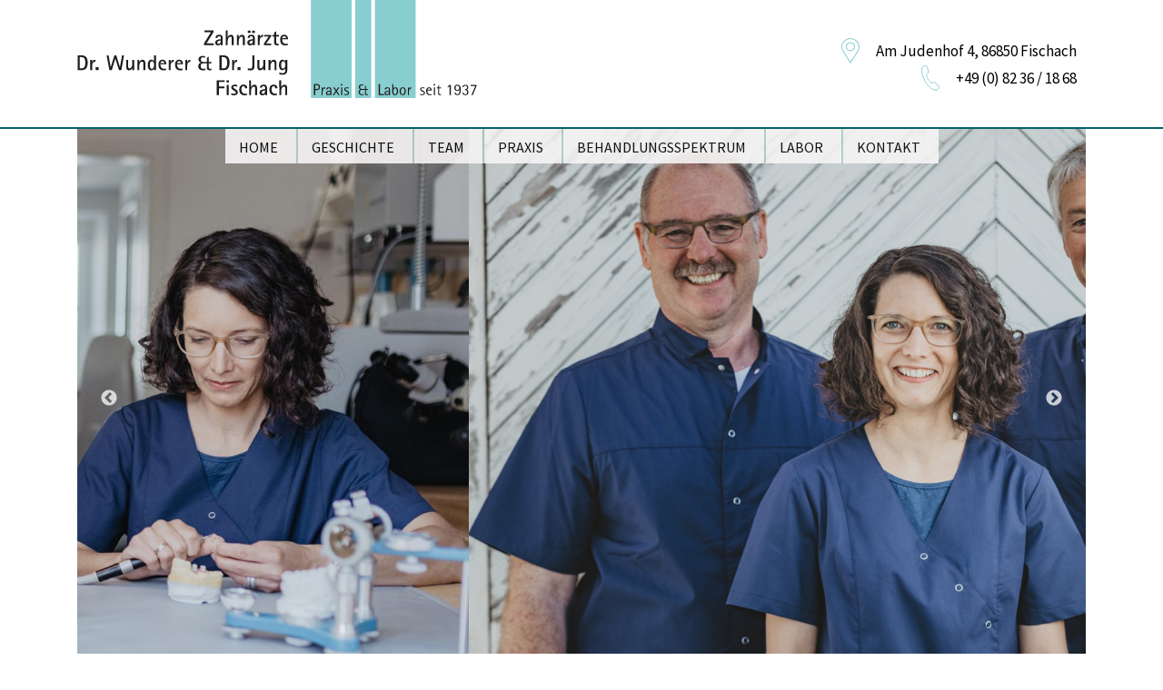

--- FILE ---
content_type: text/html; charset=UTF-8
request_url: https://www.praxis-wunderer-jung.de/labor/
body_size: 8854
content:
<!DOCTYPE html>
<html lang="de">
<head>
	<meta charset="UTF-8">
	<meta http-equiv="X-UA-Compatible" content="IE=edge">
	<meta name="viewport" content="width=device-width, initial-scale=1, shrink-to-fit=no">
	<meta name="mobile-web-app-capable" content="yes">
	<meta name="apple-mobile-web-app-capable" content="yes">
	<meta name="apple-mobile-web-app-title" content="Zahnärzte Dr. Wunderer &amp; Dr. Jung - Fischach">
	<link rel="profile" href="http://gmpg.org/xfn/11">
	<meta name='robots' content='index, follow, max-image-preview:large, max-snippet:-1, max-video-preview:-1' />

	<!-- This site is optimized with the Yoast SEO plugin v26.5 - https://yoast.com/wordpress/plugins/seo/ -->
	<title>Praxislabor – ein eingespieltes Team - Zahnärzte Dr. Wunderer &amp; Dr. Jung</title>
	<link rel="canonical" href="https://www.praxis-wunderer-jung.de/labor/" />
	<meta property="og:locale" content="de_DE" />
	<meta property="og:type" content="article" />
	<meta property="og:title" content="Praxislabor – ein eingespieltes Team - Zahnärzte Dr. Wunderer &amp; Dr. Jung" />
	<meta property="og:description" content="[...]Read More..." />
	<meta property="og:url" content="https://www.praxis-wunderer-jung.de/labor/" />
	<meta property="og:site_name" content="Zahnärzte Dr. Wunderer &amp; Dr. Jung" />
	<meta property="article:modified_time" content="2022-06-24T13:30:23+00:00" />
	<meta property="og:image" content="https://www.praxis-wunderer-jung.de/wp-content/uploads/2022/06/labor_untenjpg-300x200.jpg" />
	<meta name="twitter:card" content="summary_large_image" />
	<meta name="twitter:label1" content="Geschätzte Lesezeit" />
	<meta name="twitter:data1" content="1 Minute" />
	<script type="application/ld+json" class="yoast-schema-graph">{"@context":"https://schema.org","@graph":[{"@type":"WebPage","@id":"https://www.praxis-wunderer-jung.de/labor/","url":"https://www.praxis-wunderer-jung.de/labor/","name":"Praxislabor – ein eingespieltes Team - Zahnärzte Dr. Wunderer &amp; Dr. Jung","isPartOf":{"@id":"https://www.praxis-wunderer-jung.de/#website"},"primaryImageOfPage":{"@id":"https://www.praxis-wunderer-jung.de/labor/#primaryimage"},"image":{"@id":"https://www.praxis-wunderer-jung.de/labor/#primaryimage"},"thumbnailUrl":"https://www.praxis-wunderer-jung.de/wp-content/uploads/2022/06/labor_untenjpg-300x200.jpg","datePublished":"2018-07-28T20:59:06+00:00","dateModified":"2022-06-24T13:30:23+00:00","breadcrumb":{"@id":"https://www.praxis-wunderer-jung.de/labor/#breadcrumb"},"inLanguage":"de","potentialAction":[{"@type":"ReadAction","target":["https://www.praxis-wunderer-jung.de/labor/"]}]},{"@type":"ImageObject","inLanguage":"de","@id":"https://www.praxis-wunderer-jung.de/labor/#primaryimage","url":"https://www.praxis-wunderer-jung.de/wp-content/uploads/2022/06/labor_untenjpg.jpg","contentUrl":"https://www.praxis-wunderer-jung.de/wp-content/uploads/2022/06/labor_untenjpg.jpg","width":450,"height":300},{"@type":"BreadcrumbList","@id":"https://www.praxis-wunderer-jung.de/labor/#breadcrumb","itemListElement":[{"@type":"ListItem","position":1,"name":"Home","item":"https://www.praxis-wunderer-jung.de/"},{"@type":"ListItem","position":2,"name":"Praxislabor – ein eingespieltes Team"}]},{"@type":"WebSite","@id":"https://www.praxis-wunderer-jung.de/#website","url":"https://www.praxis-wunderer-jung.de/","name":"Zahnärzte Dr. Wunderer & Dr. Jung","description":"Fischach","publisher":{"@id":"https://www.praxis-wunderer-jung.de/#organization"},"potentialAction":[{"@type":"SearchAction","target":{"@type":"EntryPoint","urlTemplate":"https://www.praxis-wunderer-jung.de/?s={search_term_string}"},"query-input":{"@type":"PropertyValueSpecification","valueRequired":true,"valueName":"search_term_string"}}],"inLanguage":"de"},{"@type":"Organization","@id":"https://www.praxis-wunderer-jung.de/#organization","name":"Zahnarztpraxis Dr. Wunderer & Dr. Jung","url":"https://www.praxis-wunderer-jung.de/","logo":{"@type":"ImageObject","inLanguage":"de","@id":"https://www.praxis-wunderer-jung.de/#/schema/logo/image/","url":"https://www.praxis-wunderer-jung.de/wp-content/uploads/2018/08/logo_wunderer-1.svg","contentUrl":"https://www.praxis-wunderer-jung.de/wp-content/uploads/2018/08/logo_wunderer-1.svg","width":1,"height":1,"caption":"Zahnarztpraxis Dr. Wunderer & Dr. Jung"},"image":{"@id":"https://www.praxis-wunderer-jung.de/#/schema/logo/image/"}}]}</script>
	<!-- / Yoast SEO plugin. -->


<link rel="alternate" title="oEmbed (JSON)" type="application/json+oembed" href="https://www.praxis-wunderer-jung.de/wp-json/oembed/1.0/embed?url=https%3A%2F%2Fwww.praxis-wunderer-jung.de%2Flabor%2F" />
<link rel="alternate" title="oEmbed (XML)" type="text/xml+oembed" href="https://www.praxis-wunderer-jung.de/wp-json/oembed/1.0/embed?url=https%3A%2F%2Fwww.praxis-wunderer-jung.de%2Flabor%2F&#038;format=xml" />
<style id='wp-img-auto-sizes-contain-inline-css' type='text/css'>
img:is([sizes=auto i],[sizes^="auto," i]){contain-intrinsic-size:3000px 1500px}
/*# sourceURL=wp-img-auto-sizes-contain-inline-css */
</style>
<link rel='stylesheet' id='menu-icons-extra-css' href='https://www.praxis-wunderer-jung.de/wp-content/plugins/menu-icons/css/extra.min.css?ver=0.13.19' type='text/css' media='all' />
<style id='classic-theme-styles-inline-css' type='text/css'>
/*! This file is auto-generated */
.wp-block-button__link{color:#fff;background-color:#32373c;border-radius:9999px;box-shadow:none;text-decoration:none;padding:calc(.667em + 2px) calc(1.333em + 2px);font-size:1.125em}.wp-block-file__button{background:#32373c;color:#fff;text-decoration:none}
/*# sourceURL=/wp-includes/css/classic-themes.min.css */
</style>
<link rel='stylesheet' id='contact-form-7-css' href='https://www.praxis-wunderer-jung.de/wp-content/plugins/contact-form-7/includes/css/styles.css?ver=6.1.4' type='text/css' media='all' />
<link rel='stylesheet' id='resmap-css' href='https://www.praxis-wunderer-jung.de/wp-content/plugins/responsive-borlabs-maps/includes/css/resmap.min.css?ver=1.6' type='text/css' media='all' />
<link rel='stylesheet' id='understrap-styles-css' href='https://www.praxis-wunderer-jung.de/wp-content/themes/wunderer/css/theme.min.css?ver=9499.0.7' type='text/css' media='' />
<link rel='stylesheet' id='main-style-css' href='https://www.praxis-wunderer-jung.de/wp-content/themes/wunderer/css/main.css?ver=6.9' type='text/css' media='all' />
<link rel='stylesheet' id='slicknav-css' href='https://www.praxis-wunderer-jung.de/wp-content/themes/wunderer/css/slicknav.css?ver=6.9' type='text/css' media='all' />
<link rel='stylesheet' id='slickcss-css' href='https://www.praxis-wunderer-jung.de/wp-content/themes/wunderer/css/slick.css?ver=6.9' type='text/css' media='all' />
<link rel='stylesheet' id='slickthemecss-css' href='https://www.praxis-wunderer-jung.de/wp-content/themes/wunderer/css/slick-theme.css?ver=6.9' type='text/css' media='all' />
<link rel='stylesheet' id='borlabs-cookie-custom-css' href='https://www.praxis-wunderer-jung.de/wp-content/cache/borlabs-cookie/1/borlabs-cookie-1-de.css?ver=3.3.21.1-12' type='text/css' media='all' />
<link rel='stylesheet' id='cwm_content-css' href='https://www.praxis-wunderer-jung.de/wp-content/plugins/cwm_content/public/css/cwm_content-public.css?ver=3.5.1' type='text/css' media='all' />
<script type="text/javascript" src="https://www.praxis-wunderer-jung.de/wp-includes/js/jquery/jquery.min.js?ver=3.7.1" id="jquery-core-js"></script>
<script type="text/javascript" src="https://www.praxis-wunderer-jung.de/wp-includes/js/jquery/jquery-migrate.min.js?ver=3.4.1" id="jquery-migrate-js"></script>
<script type="text/javascript" src="https://www.praxis-wunderer-jung.de/wp-content/plugins/cwm_content/public/js/cwm_content-public.js?ver=3.5.1" id="cwm_content-js"></script>
<script type="text/javascript" src="https://www.praxis-wunderer-jung.de/wp-content/themes/wunderer/js/popper.min.js?ver=1" id="popper-scripts-js"></script>
<script data-no-optimize="1" data-no-minify="1" data-cfasync="false" type="text/javascript" src="https://www.praxis-wunderer-jung.de/wp-content/cache/borlabs-cookie/1/borlabs-cookie-config-de.json.js?ver=3.3.21.1-16" id="borlabs-cookie-config-js"></script>
<link rel="https://api.w.org/" href="https://www.praxis-wunderer-jung.de/wp-json/" /><link rel="alternate" title="JSON" type="application/json" href="https://www.praxis-wunderer-jung.de/wp-json/wp/v2/pages/375" /><link rel="icon" href="https://www.praxis-wunderer-jung.de/wp-content/uploads/2018/08/cropped-favicon-2-32x32.png" sizes="32x32" />
<link rel="icon" href="https://www.praxis-wunderer-jung.de/wp-content/uploads/2018/08/cropped-favicon-2-192x192.png" sizes="192x192" />
<link rel="apple-touch-icon" href="https://www.praxis-wunderer-jung.de/wp-content/uploads/2018/08/cropped-favicon-2-180x180.png" />
<meta name="msapplication-TileImage" content="https://www.praxis-wunderer-jung.de/wp-content/uploads/2018/08/cropped-favicon-2-270x270.png" />
<style id='global-styles-inline-css' type='text/css'>
:root{--wp--preset--aspect-ratio--square: 1;--wp--preset--aspect-ratio--4-3: 4/3;--wp--preset--aspect-ratio--3-4: 3/4;--wp--preset--aspect-ratio--3-2: 3/2;--wp--preset--aspect-ratio--2-3: 2/3;--wp--preset--aspect-ratio--16-9: 16/9;--wp--preset--aspect-ratio--9-16: 9/16;--wp--preset--color--black: #000000;--wp--preset--color--cyan-bluish-gray: #abb8c3;--wp--preset--color--white: #ffffff;--wp--preset--color--pale-pink: #f78da7;--wp--preset--color--vivid-red: #cf2e2e;--wp--preset--color--luminous-vivid-orange: #ff6900;--wp--preset--color--luminous-vivid-amber: #fcb900;--wp--preset--color--light-green-cyan: #7bdcb5;--wp--preset--color--vivid-green-cyan: #00d084;--wp--preset--color--pale-cyan-blue: #8ed1fc;--wp--preset--color--vivid-cyan-blue: #0693e3;--wp--preset--color--vivid-purple: #9b51e0;--wp--preset--gradient--vivid-cyan-blue-to-vivid-purple: linear-gradient(135deg,rgb(6,147,227) 0%,rgb(155,81,224) 100%);--wp--preset--gradient--light-green-cyan-to-vivid-green-cyan: linear-gradient(135deg,rgb(122,220,180) 0%,rgb(0,208,130) 100%);--wp--preset--gradient--luminous-vivid-amber-to-luminous-vivid-orange: linear-gradient(135deg,rgb(252,185,0) 0%,rgb(255,105,0) 100%);--wp--preset--gradient--luminous-vivid-orange-to-vivid-red: linear-gradient(135deg,rgb(255,105,0) 0%,rgb(207,46,46) 100%);--wp--preset--gradient--very-light-gray-to-cyan-bluish-gray: linear-gradient(135deg,rgb(238,238,238) 0%,rgb(169,184,195) 100%);--wp--preset--gradient--cool-to-warm-spectrum: linear-gradient(135deg,rgb(74,234,220) 0%,rgb(151,120,209) 20%,rgb(207,42,186) 40%,rgb(238,44,130) 60%,rgb(251,105,98) 80%,rgb(254,248,76) 100%);--wp--preset--gradient--blush-light-purple: linear-gradient(135deg,rgb(255,206,236) 0%,rgb(152,150,240) 100%);--wp--preset--gradient--blush-bordeaux: linear-gradient(135deg,rgb(254,205,165) 0%,rgb(254,45,45) 50%,rgb(107,0,62) 100%);--wp--preset--gradient--luminous-dusk: linear-gradient(135deg,rgb(255,203,112) 0%,rgb(199,81,192) 50%,rgb(65,88,208) 100%);--wp--preset--gradient--pale-ocean: linear-gradient(135deg,rgb(255,245,203) 0%,rgb(182,227,212) 50%,rgb(51,167,181) 100%);--wp--preset--gradient--electric-grass: linear-gradient(135deg,rgb(202,248,128) 0%,rgb(113,206,126) 100%);--wp--preset--gradient--midnight: linear-gradient(135deg,rgb(2,3,129) 0%,rgb(40,116,252) 100%);--wp--preset--font-size--small: 13px;--wp--preset--font-size--medium: 20px;--wp--preset--font-size--large: 36px;--wp--preset--font-size--x-large: 42px;--wp--preset--spacing--20: 0.44rem;--wp--preset--spacing--30: 0.67rem;--wp--preset--spacing--40: 1rem;--wp--preset--spacing--50: 1.5rem;--wp--preset--spacing--60: 2.25rem;--wp--preset--spacing--70: 3.38rem;--wp--preset--spacing--80: 5.06rem;--wp--preset--shadow--natural: 6px 6px 9px rgba(0, 0, 0, 0.2);--wp--preset--shadow--deep: 12px 12px 50px rgba(0, 0, 0, 0.4);--wp--preset--shadow--sharp: 6px 6px 0px rgba(0, 0, 0, 0.2);--wp--preset--shadow--outlined: 6px 6px 0px -3px rgb(255, 255, 255), 6px 6px rgb(0, 0, 0);--wp--preset--shadow--crisp: 6px 6px 0px rgb(0, 0, 0);}:where(.is-layout-flex){gap: 0.5em;}:where(.is-layout-grid){gap: 0.5em;}body .is-layout-flex{display: flex;}.is-layout-flex{flex-wrap: wrap;align-items: center;}.is-layout-flex > :is(*, div){margin: 0;}body .is-layout-grid{display: grid;}.is-layout-grid > :is(*, div){margin: 0;}:where(.wp-block-columns.is-layout-flex){gap: 2em;}:where(.wp-block-columns.is-layout-grid){gap: 2em;}:where(.wp-block-post-template.is-layout-flex){gap: 1.25em;}:where(.wp-block-post-template.is-layout-grid){gap: 1.25em;}.has-black-color{color: var(--wp--preset--color--black) !important;}.has-cyan-bluish-gray-color{color: var(--wp--preset--color--cyan-bluish-gray) !important;}.has-white-color{color: var(--wp--preset--color--white) !important;}.has-pale-pink-color{color: var(--wp--preset--color--pale-pink) !important;}.has-vivid-red-color{color: var(--wp--preset--color--vivid-red) !important;}.has-luminous-vivid-orange-color{color: var(--wp--preset--color--luminous-vivid-orange) !important;}.has-luminous-vivid-amber-color{color: var(--wp--preset--color--luminous-vivid-amber) !important;}.has-light-green-cyan-color{color: var(--wp--preset--color--light-green-cyan) !important;}.has-vivid-green-cyan-color{color: var(--wp--preset--color--vivid-green-cyan) !important;}.has-pale-cyan-blue-color{color: var(--wp--preset--color--pale-cyan-blue) !important;}.has-vivid-cyan-blue-color{color: var(--wp--preset--color--vivid-cyan-blue) !important;}.has-vivid-purple-color{color: var(--wp--preset--color--vivid-purple) !important;}.has-black-background-color{background-color: var(--wp--preset--color--black) !important;}.has-cyan-bluish-gray-background-color{background-color: var(--wp--preset--color--cyan-bluish-gray) !important;}.has-white-background-color{background-color: var(--wp--preset--color--white) !important;}.has-pale-pink-background-color{background-color: var(--wp--preset--color--pale-pink) !important;}.has-vivid-red-background-color{background-color: var(--wp--preset--color--vivid-red) !important;}.has-luminous-vivid-orange-background-color{background-color: var(--wp--preset--color--luminous-vivid-orange) !important;}.has-luminous-vivid-amber-background-color{background-color: var(--wp--preset--color--luminous-vivid-amber) !important;}.has-light-green-cyan-background-color{background-color: var(--wp--preset--color--light-green-cyan) !important;}.has-vivid-green-cyan-background-color{background-color: var(--wp--preset--color--vivid-green-cyan) !important;}.has-pale-cyan-blue-background-color{background-color: var(--wp--preset--color--pale-cyan-blue) !important;}.has-vivid-cyan-blue-background-color{background-color: var(--wp--preset--color--vivid-cyan-blue) !important;}.has-vivid-purple-background-color{background-color: var(--wp--preset--color--vivid-purple) !important;}.has-black-border-color{border-color: var(--wp--preset--color--black) !important;}.has-cyan-bluish-gray-border-color{border-color: var(--wp--preset--color--cyan-bluish-gray) !important;}.has-white-border-color{border-color: var(--wp--preset--color--white) !important;}.has-pale-pink-border-color{border-color: var(--wp--preset--color--pale-pink) !important;}.has-vivid-red-border-color{border-color: var(--wp--preset--color--vivid-red) !important;}.has-luminous-vivid-orange-border-color{border-color: var(--wp--preset--color--luminous-vivid-orange) !important;}.has-luminous-vivid-amber-border-color{border-color: var(--wp--preset--color--luminous-vivid-amber) !important;}.has-light-green-cyan-border-color{border-color: var(--wp--preset--color--light-green-cyan) !important;}.has-vivid-green-cyan-border-color{border-color: var(--wp--preset--color--vivid-green-cyan) !important;}.has-pale-cyan-blue-border-color{border-color: var(--wp--preset--color--pale-cyan-blue) !important;}.has-vivid-cyan-blue-border-color{border-color: var(--wp--preset--color--vivid-cyan-blue) !important;}.has-vivid-purple-border-color{border-color: var(--wp--preset--color--vivid-purple) !important;}.has-vivid-cyan-blue-to-vivid-purple-gradient-background{background: var(--wp--preset--gradient--vivid-cyan-blue-to-vivid-purple) !important;}.has-light-green-cyan-to-vivid-green-cyan-gradient-background{background: var(--wp--preset--gradient--light-green-cyan-to-vivid-green-cyan) !important;}.has-luminous-vivid-amber-to-luminous-vivid-orange-gradient-background{background: var(--wp--preset--gradient--luminous-vivid-amber-to-luminous-vivid-orange) !important;}.has-luminous-vivid-orange-to-vivid-red-gradient-background{background: var(--wp--preset--gradient--luminous-vivid-orange-to-vivid-red) !important;}.has-very-light-gray-to-cyan-bluish-gray-gradient-background{background: var(--wp--preset--gradient--very-light-gray-to-cyan-bluish-gray) !important;}.has-cool-to-warm-spectrum-gradient-background{background: var(--wp--preset--gradient--cool-to-warm-spectrum) !important;}.has-blush-light-purple-gradient-background{background: var(--wp--preset--gradient--blush-light-purple) !important;}.has-blush-bordeaux-gradient-background{background: var(--wp--preset--gradient--blush-bordeaux) !important;}.has-luminous-dusk-gradient-background{background: var(--wp--preset--gradient--luminous-dusk) !important;}.has-pale-ocean-gradient-background{background: var(--wp--preset--gradient--pale-ocean) !important;}.has-electric-grass-gradient-background{background: var(--wp--preset--gradient--electric-grass) !important;}.has-midnight-gradient-background{background: var(--wp--preset--gradient--midnight) !important;}.has-small-font-size{font-size: var(--wp--preset--font-size--small) !important;}.has-medium-font-size{font-size: var(--wp--preset--font-size--medium) !important;}.has-large-font-size{font-size: var(--wp--preset--font-size--large) !important;}.has-x-large-font-size{font-size: var(--wp--preset--font-size--x-large) !important;}
/*# sourceURL=global-styles-inline-css */
</style>
</head>

<body class="wp-singular page-template-default page page-id-375 wp-theme-wunderer metaslider-plugin">
	<div id="preloader"></div>
	<!-- ******************* The Navbar Area ******************* -->
	<div class="navbar">
		<div class="wrapper-fluid wrapper-navbar" id="wrapper-navbar">
			<div class="navbar-inner">
				<div class="container">
					<div class="row justify-content-between align-items-center headerline">
						<div class="col-sm-5">
						<h1 class="navbar-brand logo scroll mainlogo"><a rel="home" href="https://www.praxis-wunderer-jung.de/" title="Zahnärzte Dr. Wunderer &amp; Dr. Jung">Zahnärzte Dr. Wunderer &amp; Dr. Jung</a></h1>
						</div>

						<div class="col-sm-7 text-right contact-wrapper">
							<div class="headerline">
							<div class="important-links"><div class="menu-top-container"><ul id="menu-top" class="menu"><li id="menu-item-228" class="pin menu-item menu-item-type-custom menu-item-object-custom menu-item-228"><a target="_blank" href="https://www.google.com/maps/place/Herr+Dr.+med.+dent.+Dominikus+Wunderer/@48.2899729,10.6528533,17z/data=!4m13!1m7!3m6!1s0x479ea8a361e31c7f:0x93b177ee2360fa8c!2sAm+Judenhof+4,+86850+Fischach!3b1!8m2!3d48.2899729!4d10.655042!3m4!1s0x479ea8a49d56ad07:0xc757f6b2cc5d79ed!8m2!3d48.2899729!4d10.655042">Am Judenhof 4, 86850 Fischach</a></li>
<li id="menu-item-212" class="tel menu-item menu-item-type-custom menu-item-object-custom menu-item-212"><a href="tel:+4982361868">+49 (0) 82 36 / 18 68</a></li>
</ul></div></div>							</div>
						</div>
					</div><!-- .container -->
				</div><!-- .site-navigation -->
			</div>
		</div><!-- .wrapper-navbar end -->
		<div id="navigator" class="navi-line">
			<div id="nav-main">
			<ul id="menu-main-nav" class="nav"><li id="menu-item-25" class="menu-item menu-item-type-post_type menu-item-object-page menu-item-home menu-item-25"><a href="https://www.praxis-wunderer-jung.de/">Home</a></li>
<li id="menu-item-383" class="menu-item menu-item-type-post_type menu-item-object-page menu-item-383"><a href="https://www.praxis-wunderer-jung.de/geschichte/">Geschichte</a></li>
<li id="menu-item-382" class="menu-item menu-item-type-post_type menu-item-object-page menu-item-382"><a href="https://www.praxis-wunderer-jung.de/team/">Team</a></li>
<li id="menu-item-381" class="menu-item menu-item-type-post_type menu-item-object-page menu-item-381"><a href="https://www.praxis-wunderer-jung.de/praxis/">Praxis</a></li>
<li id="menu-item-384" class="leistungen menu-item menu-item-type-custom menu-item-object-custom menu-item-384"><a href="#">Behandlungsspektrum</a></li>
<li id="menu-item-380" class="menu-item menu-item-type-post_type menu-item-object-page current-menu-item page_item page-item-375 current_page_item menu-item-380"><a href="https://www.praxis-wunderer-jung.de/labor/" aria-current="page">Labor</a></li>
<li id="menu-item-510" class="kontakt menu-item menu-item-type-custom menu-item-object-custom menu-item-510"><a href="#">Kontakt</a></li>
</ul>			</div>
			<div class="nav-wrapper">
				<div class="container">
					<div class="row" id="menu-container">
						<div class="menu-leistung-container"><ul id="menu-leistung" class="menu"><li id="menu-item-391" class="menu-item menu-item-type-post_type menu-item-object-page menu-item-391"><a href="https://www.praxis-wunderer-jung.de/prophylaxe/"><img width="248" height="248" src="https://www.praxis-wunderer-jung.de/wp-content/uploads/2018/08/prophylaxe.png" class="_mi _before _image" alt="" aria-hidden="true" decoding="async" fetchpriority="high" srcset="https://www.praxis-wunderer-jung.de/wp-content/uploads/2018/08/prophylaxe.png 248w, https://www.praxis-wunderer-jung.de/wp-content/uploads/2018/08/prophylaxe-150x150.png 150w" sizes="(max-width: 248px) 100vw, 248px" /><span>Prophylaxe</span></a></li>
<li id="menu-item-390" class="menu-item menu-item-type-post_type menu-item-object-page menu-item-390"><a href="https://www.praxis-wunderer-jung.de/zahnerhaltung/"><img width="248" height="248" src="https://www.praxis-wunderer-jung.de/wp-content/uploads/2018/08/zahnerhaltung.png" class="_mi _before _image" alt="" aria-hidden="true" decoding="async" srcset="https://www.praxis-wunderer-jung.de/wp-content/uploads/2018/08/zahnerhaltung.png 248w, https://www.praxis-wunderer-jung.de/wp-content/uploads/2018/08/zahnerhaltung-150x150.png 150w" sizes="(max-width: 248px) 100vw, 248px" /><span>Zahnerhaltung</span></a></li>
<li id="menu-item-389" class="menu-item menu-item-type-post_type menu-item-object-page menu-item-389"><a href="https://www.praxis-wunderer-jung.de/zahnersatz/"><img width="248" height="248" src="https://www.praxis-wunderer-jung.de/wp-content/uploads/2018/08/zahnersatz.png" class="_mi _before _image" alt="" aria-hidden="true" decoding="async" srcset="https://www.praxis-wunderer-jung.de/wp-content/uploads/2018/08/zahnersatz.png 248w, https://www.praxis-wunderer-jung.de/wp-content/uploads/2018/08/zahnersatz-150x150.png 150w" sizes="(max-width: 248px) 100vw, 248px" /><span>Zahnersatz</span></a></li>
<li id="menu-item-388" class="menu-item menu-item-type-post_type menu-item-object-page menu-item-388"><a href="https://www.praxis-wunderer-jung.de/implantologie/"><img width="248" height="248" src="https://www.praxis-wunderer-jung.de/wp-content/uploads/2018/08/implantologie.png" class="_mi _before _image" alt="" aria-hidden="true" decoding="async" srcset="https://www.praxis-wunderer-jung.de/wp-content/uploads/2018/08/implantologie.png 248w, https://www.praxis-wunderer-jung.de/wp-content/uploads/2018/08/implantologie-150x150.png 150w" sizes="(max-width: 248px) 100vw, 248px" /><span>Implantologie</span></a></li>
<li id="menu-item-387" class="menu-item menu-item-type-post_type menu-item-object-page menu-item-387"><a href="https://www.praxis-wunderer-jung.de/chirurgie/"><img width="248" height="248" src="https://www.praxis-wunderer-jung.de/wp-content/uploads/2018/08/chirurgie.png" class="_mi _before _image" alt="" aria-hidden="true" decoding="async" srcset="https://www.praxis-wunderer-jung.de/wp-content/uploads/2018/08/chirurgie.png 248w, https://www.praxis-wunderer-jung.de/wp-content/uploads/2018/08/chirurgie-150x150.png 150w" sizes="(max-width: 248px) 100vw, 248px" /><span>Chirurgie</span></a></li>
<li id="menu-item-386" class="menu-item menu-item-type-post_type menu-item-object-page menu-item-386"><a href="https://www.praxis-wunderer-jung.de/wurzelkanalbehandlung/"><img width="248" height="248" src="https://www.praxis-wunderer-jung.de/wp-content/uploads/2018/08/endodontie.png" class="_mi _before _image" alt="" aria-hidden="true" decoding="async" srcset="https://www.praxis-wunderer-jung.de/wp-content/uploads/2018/08/endodontie.png 248w, https://www.praxis-wunderer-jung.de/wp-content/uploads/2018/08/endodontie-150x150.png 150w" sizes="(max-width: 248px) 100vw, 248px" /><span>Wurzelkanalbehandlung</span></a></li>
<li id="menu-item-385" class="menu-item menu-item-type-post_type menu-item-object-page menu-item-385"><a href="https://www.praxis-wunderer-jung.de/kinderbehandlung/"><img width="248" height="248" src="https://www.praxis-wunderer-jung.de/wp-content/uploads/2018/08/kinderzahnheilkunde.png" class="_mi _before _image" alt="" aria-hidden="true" decoding="async" srcset="https://www.praxis-wunderer-jung.de/wp-content/uploads/2018/08/kinderzahnheilkunde.png 248w, https://www.praxis-wunderer-jung.de/wp-content/uploads/2018/08/kinderzahnheilkunde-150x150.png 150w" sizes="(max-width: 248px) 100vw, 248px" /><span>Kinderbehandlung</span></a></li>
<li id="menu-item-808" class="menu-item menu-item-type-post_type menu-item-object-page menu-item-808"><a href="https://www.praxis-wunderer-jung.de/eigenblutmembran-prf/"><img width="150" height="150" src="https://www.praxis-wunderer-jung.de/wp-content/uploads/2022/06/eigenblut-150x150.png" class="_mi _before _image" alt="" aria-hidden="true" decoding="async" srcset="https://www.praxis-wunderer-jung.de/wp-content/uploads/2022/06/eigenblut-150x150.png 150w, https://www.praxis-wunderer-jung.de/wp-content/uploads/2022/06/eigenblut.png 248w" sizes="(max-width: 150px) 100vw, 150px" /><span>Eigenblutmembran</span></a></li>
<li id="menu-item-809" class="menu-item menu-item-type-post_type menu-item-object-page menu-item-809"><a href="https://www.praxis-wunderer-jung.de/3d-roentgen/"><img width="150" height="150" src="https://www.praxis-wunderer-jung.de/wp-content/uploads/2022/06/dvt-150x150.png" class="_mi _before _image" alt="" aria-hidden="true" decoding="async" srcset="https://www.praxis-wunderer-jung.de/wp-content/uploads/2022/06/dvt-150x150.png 150w, https://www.praxis-wunderer-jung.de/wp-content/uploads/2022/06/dvt.png 248w" sizes="(max-width: 150px) 100vw, 150px" /><span>3D Röntgen</span></a></li>
<li id="menu-item-859" class="menu-item menu-item-type-post_type menu-item-object-page menu-item-859"><a href="https://www.praxis-wunderer-jung.de/intraoralscanner-digitale-abformung-ihrer-zaehne-und-kiefer/"><img width="150" height="150" src="https://www.praxis-wunderer-jung.de/wp-content/uploads/2024/01/intraoralscanner-150x150.png" class="_mi _before _image" alt="" aria-hidden="true" decoding="async" srcset="https://www.praxis-wunderer-jung.de/wp-content/uploads/2024/01/intraoralscanner-150x150.png 150w, https://www.praxis-wunderer-jung.de/wp-content/uploads/2024/01/intraoralscanner.png 248w" sizes="(max-width: 150px) 100vw, 150px" /><span>Intraoralscanner</span></a></li>
<li id="menu-item-860" class="menu-item menu-item-type-post_type menu-item-object-page menu-item-860"><a href="https://www.praxis-wunderer-jung.de/aligner-therapie-durchsichtige-kunststoffschienen-zur-korrektur-von-zahnstellungen/"><img width="150" height="150" src="https://www.praxis-wunderer-jung.de/wp-content/uploads/2024/01/alignertherapie-150x150.png" class="_mi _before _image" alt="" aria-hidden="true" decoding="async" srcset="https://www.praxis-wunderer-jung.de/wp-content/uploads/2024/01/alignertherapie-150x150.png 150w, https://www.praxis-wunderer-jung.de/wp-content/uploads/2024/01/alignertherapie.png 248w" sizes="(max-width: 150px) 100vw, 150px" /><span>Aligner-Therapie</span></a></li>
</ul></div>					</div>
				</div>
			</div>
			<div class="nav-kontakt">
				<div class="container">
					<div class="row" id="menu-container">
						<div class="col-3">
							<h3>Anschrift und Kontakt</h3>			<div class="textwidget"><p>Dr. Wunderer &amp; Dr. Jung</p>
<p>Am Judenhof 4<br />
86850 Fischach</p>
<p>Tel. +49 (0) 82 36 / 18 68<br />
Fax. +49 (0) 82 36 / 28 70<br />
<a href="mailto:info@praxis-wunderer-jung.de">info@praxis-wunderer-jung.de</a></p>
</div>
								</div>
						<div class="col-3">
							<h3>Sprechzeiten</h3>			<div class="textwidget"><p>Montag bis Donnerstag<br />
08.00 – 12.45 Uhr<br />
14.00 – 18.00 Uhr</p>
<p>Freitag<br />
08.00 – 14.30 Uhr<br />
Termine nur nach Vereinbarung</p>
</div>
								</div>
						<div class="col-6">
							
<script data-borlabs-cookie-script-blocker-id='maps' type='text/template'>
function initMap() {
    // Styles a map in night mode.
    var map = new google.maps.Map(document.getElementById("googleMap_1038474192"), {
        center: {lat: 48.289920, lng: 10.655110}, 
        zoom: 15,
        styles: [{"stylers":[{"hue":"#236266"}]}],
        zoomControl: true,
        draggable: true,
        scrollwheel: false,
        mapTypeControl: false,
        scaleControl: true,
        streetViewControl: false,
        overviewMapControl: true,
        fullscreenControl: false,
		zoomControlOptions: {
			position: google.maps.ControlPosition._,
		  },    });
	
    var marker = new google.maps.Marker({
						position: {lat: 48.289920, lng: 10.655110},
						icon: {url:'https://www.praxis-wunderer-jung.de/pin.png' },
	});

    marker.setMap(map);
    
    var contentString = 'Dr. Wunderer &amp; Dr. Jung<br>Am Judenhof 4<br>86850 Fischach<br><strong><a target="_blank" href="https://maps.google.com/?daddr=Dr.+Wunderer+%26amp%3B+Dr.+Jung%3Cbr%3EAm+Judenhof+4%3Cbr%3E86850+Fischach">Anfahrtsbeschreibung</a></strong>';

    var infowindow = new google.maps.InfoWindow({
        content: contentString
    });
    
    marker.addListener('click', function() {
        infowindow.open(map, marker);
    });

  }
</script>

	<div id="googleMap_1038474192" class="responsive-map">
		 <div class="brlbs-cmpnt-container brlbs-cmpnt-content-blocker brlbs-cmpnt-with-individual-styles" data-borlabs-cookie-content-blocker-id="google-maps" data-borlabs-cookie-content=""><div class="brlbs-cmpnt-cb-preset-b brlbs-cmpnt-cb-google-maps"> <div class="brlbs-cmpnt-cb-thumbnail" style="background-image: url('https://www.praxis-wunderer-jung.de/wp-content/uploads/borlabs-cookie/1/brlbs-cb-google-maps-main.png')"></div> <div class="brlbs-cmpnt-cb-main"> <div class="brlbs-cmpnt-cb-content"> <p class="brlbs-cmpnt-cb-description">Sie sehen gerade einen Platzhalterinhalt von <strong>Google Maps</strong>. Um auf den eigentlichen Inhalt zuzugreifen, klicken Sie auf die Schaltfläche unten. Bitte beachten Sie, dass dabei Daten an Drittanbieter weitergegeben werden.</p> <a class="brlbs-cmpnt-cb-provider-toggle" href="#" data-borlabs-cookie-show-provider-information role="button">Mehr Informationen</a> </div> <div class="brlbs-cmpnt-cb-buttons"> <a class="brlbs-cmpnt-cb-btn" href="#" data-borlabs-cookie-unblock role="button">Inhalt entsperren</a> <a class="brlbs-cmpnt-cb-btn" href="#" data-borlabs-cookie-accept-service role="button" style="display: inherit">Erforderlichen Service akzeptieren und Inhalte entsperren</a> </div> </div> </div></div>	</div>
		<style>
		#googleMap_1038474192{
			position: relative;
		}
		._brlbs-google-maps {
			margin-bottom: 0 !important;
			position: absolute!important;
			display: block!important;
			height: 100%!important;
			background: transparent url("https://www.praxis-wunderer-jung.de/wp-content/plugins/cwm_content/public/img/map-dummy.png") no-repeat center/cover!important;
			width: 100%!important;
		}
		._brlbs-google-maps ._brlbs-thumbnail{
			display: none!important;
		}
		.responsive-map{
			height: 100%;
			width: 100%;
		}
				._brlbs-google-maps ._brlbs-thumbnail{
			display: none!important;
		}
		.responsive-map{
			height: 100%;
			width: 100%;
		}
		.responsive-map .brlbs-cmpnt-content-blocker {
			display: flex !important;
			align-items: center;
			justify-content: space-evenly;			
			margin-bottom: 0 !important;
			position: absolute!important;
			display: block!important;
			height: 100%!important;
			background: transparent url("https://www.praxis-wunderer-jung.de/wp-content/plugins/cwm_content/public/img/map-dummy.png") no-repeat center/cover!important;
			width: 100%!important;
		}
		body .brlbs-cmpnt-container.brlbs-cmpnt-content-blocker .brlbs-cmpnt-cb-preset-a{
			max-width: 80% !important;
		}
		.responsive-map .brlbs-cmpnt-cb-thumbnail{
			display: flex !important;
			align-items: center;
			justify-content: space-evenly;			
			margin-bottom: 0 !important;
			position: absolute!important;
			display: block!important;
			height: 100%!important;
			background: transparent url("https://www.praxis-wunderer-jung.de/wp-content/plugins/cwm_content/public/img/map-dummy.png") no-repeat center/cover!important;
			width: 100%!important;
		}
		.responsive-map .brlbs-cmpnt-cb-main {
		  max-width: 80% !important;
		  margin: auto !important;
		}
		.responsive-map .brlbs-cmpnt-cb-google-maps .brlbs-cmpnt-cb-btn {
			background: #fff !important;
			border-radius: 0 !important;
			color: #000 !important;
		}
	</style>
							</div>					
					</div>
				</div>
			</div>
		</div>
	</div>
	<div class="hfeed site" id="page">
		<div id="soft"></div>


<section id="head-slider" class="subSlide">
	<div class="container">
		<div class="head-slider-inner">
						<div class="headslider">
			<!--Slider V1-->
				<div class="headimg"><img src="https://www.praxis-wunderer-jung.de/wp-content/uploads/2022/06/labor.jpg" alt="Zahnärzte Dr. Wunderer &amp; Dr. Jung - Praxislabor – ein eingespieltes Team 1" id="bg-slide-img" /></div><div class="headimg"><img src="https://www.praxis-wunderer-jung.de/wp-content/uploads/2022/06/labor_team_banner.jpg" alt="Zahnärzte Dr. Wunderer &amp; Dr. Jung - Praxislabor – ein eingespieltes Team 2" id="bg-slide-img" /></div>			</div>
					</div>
	</div>
</section>
<div class="wrapper" id="page-wrapper">
	<div class="container" id="content" tabindex="-1">
		<div class="row justify-content-center">
			<div class="col-md-10 content-area" id="primary">
				<main class="site-main" id="main">
											<article class="post-375 page type-page status-publish hentry" id="post-375">
		<header class="entry-header">
		<h1 class="main-title">Praxislabor – ein eingespieltes Team</h1>	</header><!-- .entry-header -->
		<div class="row entry-content">
		<p><div class="col-sm-12 col-md order-2 order-md-1">In unserem hauseigenen Meisterlabor fertigen unsere Techniker,-innen jeglichen Zahnersatz in hoher Qualität und direkt vor Ort. Durch die Nähe zu unserem Team entstehen alle Arbeiten nach ausgiebiger Rücksprache und gemeinsamer Planung.</p>
<p>&nbsp;</p>
<p>Von der komplexen Restauration bis zur kleinen Reparatur erhalten Sie von uns alles aus einer Hand.</div><div class="col-sm-auto col-md-auto order-1 order-md-2"><img loading="lazy" decoding="async" class="alignnone size-full wp-image-616" src="https://www.praxis-wunderer-jung.de/wp-content/uploads/2022/06/labor_untenjpg-300x200.jpg" alt="" width="300" height="200" /></div></p>
	</div><!-- .entry-content -->
</article><!-- #post-## -->
									</main><!-- #main -->
			</div><!-- #primary -->
		</div><!-- .row -->
	</div><!-- Container end -->
</div><!-- Wrapper end -->

<div class="wrapper" id="wrapper-footer-full">
	<div class="container" id="footer-full-content" tabindex="-1">
		<div class="row footer2">
			<div class="widget_text col-lg-4 col-md-6"><div id="custom_html-3" class="widget_text footer2-widget widget_custom_html "><h3 class="widget-title">Sprechzeiten</h3><div class="textwidget custom-html-widget">Montag bis Donnerstag<br>
08.00 – 12.45 Uhr<br>
14.00 – 18.00 Uhr<br><br>
Freitag<br>
08.00 – 14.30 Uhr<br>
Termine nur nach Vereinbarung</div></div></div><div class="widget_text col-lg-4 col-md-6"><div id="custom_html-6" class="widget_text footer2-widget widget_custom_html "><h3 class="widget-title">Notdienste</h3><div class="textwidget custom-html-widget">Zahnärztlicher Bezirksverband<br>Schwaben<br>
<a href="http://www.zbv-schwaben.de" target="_blank">www.zbv-schwaben.de</a><br><br>
Kassenzahnärztliche Vereinigung<br>Bayerns<br>
<a href="http://www.kzvb.de" target="_blank">www.kzvb.de</a><br><br>
Zahnärztlicher Notdienst Bayerns <br>
<a href="http://www.notdienst-zahn.de" target="_blank">www.notdienst-zahn.de</a><br></div></div></div><div class="col-lg-4 col-md-6"><div id="nav_menu-12" class="footer2-widget widget_nav_menu "><h3 class="widget-title">Leistungen</h3><div class="menu-leistung-footer-container"><ul id="menu-leistung-footer" class="menu"><li id="menu-item-357" class="menu-item menu-item-type-post_type menu-item-object-page menu-item-357"><a href="https://www.praxis-wunderer-jung.de/prophylaxe/">Prophylaxe und Kontrolle</a></li>
<li id="menu-item-356" class="menu-item menu-item-type-post_type menu-item-object-page menu-item-356"><a href="https://www.praxis-wunderer-jung.de/zahnerhaltung/">Zahnerhaltung</a></li>
<li id="menu-item-355" class="menu-item menu-item-type-post_type menu-item-object-page menu-item-355"><a href="https://www.praxis-wunderer-jung.de/zahnersatz/">Zahnersatz</a></li>
<li id="menu-item-354" class="menu-item menu-item-type-post_type menu-item-object-page menu-item-354"><a href="https://www.praxis-wunderer-jung.de/implantologie/">Implantologie</a></li>
<li id="menu-item-353" class="menu-item menu-item-type-post_type menu-item-object-page menu-item-353"><a href="https://www.praxis-wunderer-jung.de/chirurgie/">Chirurgie</a></li>
<li id="menu-item-352" class="menu-item menu-item-type-post_type menu-item-object-page menu-item-352"><a href="https://www.praxis-wunderer-jung.de/wurzelkanalbehandlung/">Wurzelkanalbehandlung</a></li>
<li id="menu-item-351" class="menu-item menu-item-type-post_type menu-item-object-page menu-item-351"><a href="https://www.praxis-wunderer-jung.de/kinderbehandlung/">Kinderbehandlung</a></li>
<li id="menu-item-849" class="menu-item menu-item-type-post_type menu-item-object-page menu-item-849"><a href="https://www.praxis-wunderer-jung.de/eigenblutmembran-prf/">Eigenblutmembran – PRF</a></li>
<li id="menu-item-850" class="menu-item menu-item-type-post_type menu-item-object-page menu-item-850"><a href="https://www.praxis-wunderer-jung.de/3d-roentgen/">3D Röntgen -Digitales Volumentomographie DVT</a></li>
<li id="menu-item-847" class="menu-item menu-item-type-post_type menu-item-object-page menu-item-847"><a href="https://www.praxis-wunderer-jung.de/intraoralscanner-digitale-abformung-ihrer-zaehne-und-kiefer/">Intraoralscanner</a></li>
<li id="menu-item-848" class="menu-item menu-item-type-post_type menu-item-object-page menu-item-848"><a href="https://www.praxis-wunderer-jung.de/aligner-therapie-durchsichtige-kunststoffschienen-zur-korrektur-von-zahnstellungen/">Aligner-Therapie</a></li>
</ul></div></div></div>		</div>
	</div>
</div>
<!-- #wrapper-footer -->
<div class="wrapper" id="wrapper-footer">
	<div class="container" id="footer-full-content">
		<div class="row">
			<div class="col-sm-6">
				<div class="site-info">
					© Zahnärzte Dr. Wunderer &amp; Dr. Jung 2025 | by&nbsp;<a target="_blank" href="https://www.corporate-white.de">Corporate&nbsp;White&nbsp;Manufaktur</a>					<!--Theme Wunderer, Version HI999951845-->
				</div>
			</div>
			<div class="col-sm-6">
					<div class="menu-footer-container"><ul id="menu-footer" class="menu"><li id="menu-item-79" class="menu-item menu-item-type-post_type menu-item-object-page menu-item-79"><a href="https://www.praxis-wunderer-jung.de/datenschutzerklaerung/">Datenschutzerklärung</a></li>
<li id="menu-item-80" class="menu-item menu-item-type-post_type menu-item-object-page menu-item-80"><a href="https://www.praxis-wunderer-jung.de/impressum/">Impressum</a></li>
</ul></div>			</div>
		</div>
	</div>
</div><!-- #wrapper-footer-->
</div> <!-- #page -->
<div id="nav-mobile">
<ul id="menu-nav-mobile" class="mobile"><li id="menu-item-516" class="menu-item menu-item-type-post_type menu-item-object-page menu-item-home menu-item-516"><a href="https://www.praxis-wunderer-jung.de/">Home</a></li>
<li id="menu-item-519" class="menu-item menu-item-type-post_type menu-item-object-page menu-item-519"><a href="https://www.praxis-wunderer-jung.de/geschichte/">Geschichte</a></li>
<li id="menu-item-527" class="menu-item menu-item-type-post_type menu-item-object-page menu-item-527"><a href="https://www.praxis-wunderer-jung.de/team/">Team</a></li>
<li id="menu-item-525" class="menu-item menu-item-type-post_type menu-item-object-page menu-item-525"><a href="https://www.praxis-wunderer-jung.de/praxis/">Praxis</a></li>
<li id="menu-item-532" class="menu-item menu-item-type-custom menu-item-object-custom menu-item-has-children menu-item-532"><a href="#">Leistungen</a>
<ul class="sub-menu">
	<li id="menu-item-531" class="menu-item menu-item-type-post_type menu-item-object-page menu-item-531"><a href="https://www.praxis-wunderer-jung.de/prophylaxe/">Prophylaxe und Kontrolle</a></li>
	<li id="menu-item-529" class="menu-item menu-item-type-post_type menu-item-object-page menu-item-529"><a href="https://www.praxis-wunderer-jung.de/zahnerhaltung/">Zahnerhaltung</a></li>
	<li id="menu-item-530" class="menu-item menu-item-type-post_type menu-item-object-page menu-item-530"><a href="https://www.praxis-wunderer-jung.de/zahnersatz/">Zahnersatz</a></li>
	<li id="menu-item-520" class="menu-item menu-item-type-post_type menu-item-object-page menu-item-520"><a href="https://www.praxis-wunderer-jung.de/implantologie/">Implantologie</a></li>
	<li id="menu-item-517" class="menu-item menu-item-type-post_type menu-item-object-page menu-item-517"><a href="https://www.praxis-wunderer-jung.de/chirurgie/">Chirurgie</a></li>
	<li id="menu-item-528" class="menu-item menu-item-type-post_type menu-item-object-page menu-item-528"><a href="https://www.praxis-wunderer-jung.de/wurzelkanalbehandlung/">Wurzelkanalbehandlung</a></li>
	<li id="menu-item-521" class="menu-item menu-item-type-post_type menu-item-object-page menu-item-521"><a href="https://www.praxis-wunderer-jung.de/kinderbehandlung/">Kinderbehandlung</a></li>
	<li id="menu-item-819" class="menu-item menu-item-type-post_type menu-item-object-page menu-item-819"><a href="https://www.praxis-wunderer-jung.de/eigenblutmembran-prf/">Eigenblutmembran</a></li>
	<li id="menu-item-820" class="menu-item menu-item-type-post_type menu-item-object-page menu-item-820"><a href="https://www.praxis-wunderer-jung.de/3d-roentgen/">3D Röntgen</a></li>
	<li id="menu-item-855" class="menu-item menu-item-type-post_type menu-item-object-page menu-item-855"><a href="https://www.praxis-wunderer-jung.de/intraoralscanner-digitale-abformung-ihrer-zaehne-und-kiefer/">Intraoralscanner</a></li>
	<li id="menu-item-856" class="menu-item menu-item-type-post_type menu-item-object-page menu-item-856"><a href="https://www.praxis-wunderer-jung.de/aligner-therapie-durchsichtige-kunststoffschienen-zur-korrektur-von-zahnstellungen/">Aligner-Therapie</a></li>
</ul>
</li>
<li id="menu-item-526" class="menu-item menu-item-type-post_type menu-item-object-page current-menu-item page_item page-item-375 current_page_item menu-item-526"><a href="https://www.praxis-wunderer-jung.de/labor/" aria-current="page">Praxislabor</a></li>
</ul></div>

<script type="speculationrules">
{"prefetch":[{"source":"document","where":{"and":[{"href_matches":"/*"},{"not":{"href_matches":["/wp-*.php","/wp-admin/*","/wp-content/uploads/*","/wp-content/*","/wp-content/plugins/*","/wp-content/themes/wunderer/*","/*\\?(.+)"]}},{"not":{"selector_matches":"a[rel~=\"nofollow\"]"}},{"not":{"selector_matches":".no-prefetch, .no-prefetch a"}}]},"eagerness":"conservative"}]}
</script>
<script type="module" src="https://www.praxis-wunderer-jung.de/wp-content/plugins/borlabs-cookie/assets/javascript/borlabs-cookie.min.js?ver=3.3.21.1" id="borlabs-cookie-core-js-module" data-cfasync="false" data-no-minify="1" data-no-optimize="1"></script>
<!--googleoff: all--><div data-nosnippet data-borlabs-cookie-consent-required='true' id='BorlabsCookieBox'></div><div id='BorlabsCookieWidget' class='brlbs-cmpnt-container'></div><!--googleon: all--><script type="text/javascript" src="https://www.praxis-wunderer-jung.de/wp-includes/js/dist/hooks.min.js?ver=dd5603f07f9220ed27f1" id="wp-hooks-js"></script>
<script type="text/javascript" src="https://www.praxis-wunderer-jung.de/wp-includes/js/dist/i18n.min.js?ver=c26c3dc7bed366793375" id="wp-i18n-js"></script>
<script type="text/javascript" id="wp-i18n-js-after">
/* <![CDATA[ */
wp.i18n.setLocaleData( { 'text direction\u0004ltr': [ 'ltr' ] } );
//# sourceURL=wp-i18n-js-after
/* ]]> */
</script>
<script type="text/javascript" src="https://www.praxis-wunderer-jung.de/wp-content/plugins/contact-form-7/includes/swv/js/index.js?ver=6.1.4" id="swv-js"></script>
<script type="text/javascript" id="contact-form-7-js-translations">
/* <![CDATA[ */
( function( domain, translations ) {
	var localeData = translations.locale_data[ domain ] || translations.locale_data.messages;
	localeData[""].domain = domain;
	wp.i18n.setLocaleData( localeData, domain );
} )( "contact-form-7", {"translation-revision-date":"2025-10-26 03:25:04+0000","generator":"GlotPress\/4.0.3","domain":"messages","locale_data":{"messages":{"":{"domain":"messages","plural-forms":"nplurals=2; plural=n != 1;","lang":"de"},"This contact form is placed in the wrong place.":["Dieses Kontaktformular wurde an der falschen Stelle platziert."],"Error:":["Fehler:"]}},"comment":{"reference":"includes\/js\/index.js"}} );
//# sourceURL=contact-form-7-js-translations
/* ]]> */
</script>
<script type="text/javascript" id="contact-form-7-js-before">
/* <![CDATA[ */
var wpcf7 = {
    "api": {
        "root": "https:\/\/www.praxis-wunderer-jung.de\/wp-json\/",
        "namespace": "contact-form-7\/v1"
    }
};
//# sourceURL=contact-form-7-js-before
/* ]]> */
</script>
<script type="text/javascript" src="https://www.praxis-wunderer-jung.de/wp-content/plugins/contact-form-7/includes/js/index.js?ver=6.1.4" id="contact-form-7-js"></script>
<script type="text/javascript" src="https://www.praxis-wunderer-jung.de/wp-content/themes/wunderer/js/theme.min.js?ver=9499.0.7" id="understrap-scripts-js"></script>
<script type="text/javascript" src="https://www.praxis-wunderer-jung.de/wp-content/themes/wunderer/js/slick.min.js?ver=6.9" id="slick-js"></script>
<script type="text/javascript" src="https://www.praxis-wunderer-jung.de/wp-content/themes/wunderer/js/jquery.slicknav.min.js?ver=3.3.6" id="slicknav-js"></script>
<script type="text/javascript" src="https://www.praxis-wunderer-jung.de/wp-content/themes/wunderer/js/wow.min.js?ver=3.3.6" id="wow-js"></script>
<script type="text/javascript" src="https://www.praxis-wunderer-jung.de/wp-content/themes/wunderer/js/main.js?ver=6.9" id="main-script-js"></script>
<script data-borlabs-cookie-script-blocker-id='maps' type='text/template' data-borlabs-cookie-script-blocker-handle="googlemapsapi" data-borlabs-cookie-script-blocker-id="maps" type="text/template" data-borlabs-cookie-script-blocker-src="https://maps.googleapis.com/maps/api/js?key=AIzaSyBOQQNe5_T04l9n2GX7F1ZFLnGMIAUAsCI&amp;callback=initMap" id="googlemapsapi-js"></script></body>
</html>

--- FILE ---
content_type: text/css
request_url: https://www.praxis-wunderer-jung.de/wp-content/themes/wunderer/css/main.css?ver=6.9
body_size: 7769
content:
@charset "UTF-8";
/*!
 * Copyright 2011-2017 Corporate White
 */
/*/*/
/* source-sans-pro-regular - latin */
@font-face {
  font-family: 'Source Sans Pro';
  font-style: normal;
  font-weight: 400;
  src: url('fonts/source-sans-pro-v18-latin-regular.eot'); /* IE9 Compat Modes */
  src: local(''),
       url('fonts/source-sans-pro-v18-latin-regular.eot?#iefix') format('embedded-opentype'), /* IE6-IE8 */
       url('fonts/source-sans-pro-v18-latin-regular.woff2') format('woff2'), /* Super Modern Browsers */
       url('fonts/source-sans-pro-v18-latin-regular.woff') format('woff'), /* Modern Browsers */
       url('fonts/source-sans-pro-v18-latin-regular.ttf') format('truetype'), /* Safari, Android, iOS */
       url('fonts/source-sans-pro-v18-latin-regular.svg#SourceSansPro') format('svg'); /* Legacy iOS */
}
/*************
*  Basis     *
*************/

body {
	font-family: 'Source Sans Pro', sans-serif;
    font-size: 19px;
    font-weight: 400;
    line-height: 1.6;
    color: #5d5d5d;
}
/* Preloader */

#preloader {
	position: fixed;
	top: 0;
	left: 0;
	right: 0;
	bottom: 0;
	height: 100%;
	width: 100%;
	z-index: 99999;
	background-color: #f1f1f1;
}
a {
    color: #000;
}
a:hover {
    color: #236266;
}
a[href $='.pdf'] { 
	padding-left: 27px; 
	background: transparent url(img/PDF.png) no-repeat center left; 
	background-size: contain; 
}
ul.no-bullet{
	list-style: none;
	padding-left: 0;
	margin-top: 30px;
}
ul {
    list-style-position: inside;
}
.h1, .h2, .h3, .h4, .h5, .h6, h1, h2, h3, h4, h5, h6 {
    margin-bottom: .5rem;
    font-family: inherit;
    font-weight: 400;
    text-transform: uppercase;
    color: #236266;
	width: 100%;
}
.entry-content img.size-full {
	max-width: 300px;
	width: 100%;
	height: auto;
}
.h3, h3 {
	margin-top: 35px;
    font-size: 24px;
}
.metaslider-flex{
	margin-top: 30px !important;
}
p{
	width: 100%;
}
p.box{
    padding: 25px;
	margin: 35px 0;
    color: #fff;
    background-color: #236266;
}
#soft{
	position: fixed;
    top: 0;
    left: 0;
    right: 0;
    bottom: 0;
    height: 100%;
    width: 100%;
    z-index: 9;
	opacity: .4;
    background-color: #0c0f0d;
	display: none;
}
.soft #soft{
	display: block;
}
.main-title {
    text-align: center;
	font-size: 36px;
}
.main-title:after{
  content:"";
  width:100px;
  height:1px;
  display: block;
  z-index:9;
  background-color: #236266;
  margin: 20px auto;
}

.main-title-home {
    font-weight: 400;
    font-size: 36px;
    margin-bottom: 10px;
	text-transform: uppercase;
	text-align: center;
	color: #236266;
}
.main-title-home:after{
  content:"";
  width:100px;
  height:1px;
  display: block;
  z-index:9;
  background-color: #236266;
  margin: 20px auto;
}
.entry-content {
    margin-top: 45px;
    text-align: left;
}
.page-template-page-home .entry-content {
    text-align: left;
}
.year{
    color: #236266;
}
#lebenslauf td{
	vertical-align: top;
}
.chevron {
    position: absolute;
    width: 28px;
    height: 8px;
    opacity: 0;
    transform: scale3d(0.5, 0.5, 0.5);
    animation: move 3s ease-out infinite;
}
.chevron:first-child {
    animation: move 3s ease-out 1s infinite;
}
.chevron:nth-child(2) {
    animation: move 3s ease-out 2s infinite;
}
.chevron:before, .chevron:after {
    content: ' ';
    position: absolute;
    top: 0;
    height: 100%;
    width: 51%;
    background: #fff;
}
.chevron:before {
    left: 0;
    transform: skew(0deg, 30deg);
}
.chevron:after {
    right: 0;
    width: 50%;
    transform: skew(0deg, -30deg);
}
 @keyframes move {
 25% {
 opacity: 1;
}
 33% {
 opacity: 1;
 transform: translateY(30px);
}
 67% {
 opacity: 1;
 transform: translateY(40px);
}
 100% {
 opacity: 0;
 transform: translateY(55px) scale3d(0.5, 0.5, 0.5);
}
}
.scroll-container {
    position: absolute;
    bottom: 10%;
    left: 50%;
    display: block;
    width: 30px;
    text-align: center;
    margin-left: -15px;
    height: 30px;
}
.scroll-container:hover {
    cursor: pointer;
}
 @keyframes pulse {
 to {
 opacity: 1;
}
}
hr {
    width: 200px;
    background-color: #7e3154;
    border-bottom-width: 2px;
}
.border.bottom, .border.top {
    height: 15px;
    width: 100%;
}
.border.bottom {
    left: 0;
    bottom: 0;
}
.border.left, .border.top {
    top: 0;
    left: 0;
}
.border.right {
    right: 0;
    top: 0;
}
.border.left, .border.right {
    height: 120%;
    width: 15px;
}
.border {
    position: fixed;
    z-index: 300;
    display: inline-block;
    background-color: #7e3154;
}
.c-medium {
    width: 35px;
    display: inline-block;
}
#footer-slider, #wrapper-footer-full {
    margin: 0;
}
#page{
    margin-top: 140px;
}
/*************
*  Header    *
*************/
.navbar {
    position: fixed;
    display: flex;
    flex-wrap: wrap;
    align-items: center;
    justify-content: space-between;
    padding: 0;
    z-index: 1000;
    width: 100%;
	top: 0;
}
.wrapper-navbar {
    width: 100%;
    z-index: 1000;
	border-bottom: 2px solid #006467;
	position: relative;
	background-color: #fff;
	display: block;
}
.wrapper-navbar.sticky {
    width: 100%;
    z-index: 9;
    position: fixed;
    margin-top: 0;
}
.wrapper-navbar.sticky .container {
    border-bottom: none;
}
.wrapper-navbar.sticky .navbar-inner {
    background-color: #7e766f;
}
.wrapper-navbar.sticky .logo {
    display: block;
}
.navbar-light {
    width: 100%;
    background: rgba(255,255,255,.8);
    z-index: 9;
    padding: 0;
}
#stickit .container {
    height: 40px;
}
.telefon .menu-top-container {
    margin-top: 0;
}
.telefon .menu-top-container .menu-item {
    float: right;
}
.telefon #menu-top-1 {
    margin: 8px 0;
    list-style: none;
}
.telefon #menu-top-1 a {
    color: #fff;
    background-image: url(img/telefon_wuensch_weiss.png);
    background-position: 10px center;
    background-size: 22px;
    background-repeat: no-repeat;
    padding-left: 45px;
}
.logo-icon {
    visibility: hidden;
    opacity: 0;
}
.menu-sticker {
    display: inline;
}
.menu-sticker-mobil {
    display: none;
}
.important-links {
    display: inline-block;
}
.menu-sticker .btn-menu, .menu-sticker-mobil .btn-menu {
    color: #fff;
    font-size: 20px;
    margin: 0px 10px;
    background-color: transparent;
    padding: 6px 10px;
    background-position: 10px center;
    background-size: 25px;
    background-repeat: no-repeat;
    line-height: 29px;
    border: none;
}
.menu-sticker .btn-menu.show-menu {
    color: #776e65;
    background-color: #fff;
    transition: all 0.3s ease 0.2s;
}
.menu-sticker .btn-menu.show-menu::before {
    border-top-color: #fff;
    transition: all 0.3s ease 0.2s;
}
.sticky-element-original.sticky-element-sticky .logo-icon, .sticky-element-original.sticky-element-sticky .telefon {
    visibility: inherit;
    opacity: 1;
    transition: all 0.3s ease 0.2s;
}
#nav-mobile {
    display: none
}
.white-bg {
    z-index: 9999;
    background-color: #fff;
}
.logo {
    background: transparent url("img/logo.svg") no-repeat scroll left top;
    height: 140px;
    margin: 0;
    background-size: contain;
    width: 440px;
}
.logo a {
    display: inline-block;
    height: 100%;
    margin: 0;
    padding: 0;
    text-indent: -3333px;
    width: 100%;
}
.logo-footer {
    background: transparent url("img/logo_weiss.svg") no-repeat scroll left top;
    height: 180px;
    margin: 6px auto;
    background-size: contain;
    width: 100%;
}
.logo-footer a {
    display: inline-block;
    height: 100%;
    margin: 0;
    padding: 0;
    text-indent: -3333px;
    width: 100%;
}
/*
 * Just a quick hamburger
 */
.hamburger {
    padding: 10px 15px;
    display: inline-block;
    cursor: pointer;
    transition-property: opacity, filter;
    transition-duration: 0.15s;
    transition-timing-function: linear;
    font: inherit;
    color: inherit;
    text-transform: none;
    background-color: transparent;
    border: 0;
    margin: 0;
    overflow: visible;
    z-index: 99;
}
.hamburger:hover {
    opacity: 0.7;
}
.hamburger-box {
    width: 40px;
    height: 9px;
    display: inline-block;
    position: relative;
}
.hamburger-inner {
    display: block;
    top: 50%;
    margin-top: -2px;
}
.hamburger-inner, .hamburger-inner::before, .hamburger-inner::after {
    width: 40px;
    height: 4px;
    background-color: #fff;
    border-radius: 0;
    position: absolute;
    transition-property: transform;
    transition-duration: 0.15s;
    transition-timing-function: ease;
}
.hamburger-inner::before, .hamburger-inner::after {
    content: "";
    display: block;
}
.hamburger-inner::before {
    top: -10px;
}
.hamburger-inner::after {
    bottom: -10px;
}
/*
* Stand
*/
.hamburger--stand .hamburger-inner {
    transition: transform 0.075s 0.15s cubic-bezier(0.55, 0.055, 0.675, 0.19), background-color 0s 0.075s linear;
}
.hamburger--stand .hamburger-inner::before {
    transition: top 0.075s 0.075s ease-in, transform 0.075s 0s cubic-bezier(0.55, 0.055, 0.675, 0.19);
}
.hamburger--stand .hamburger-inner::after {
    transition: bottom 0.075s 0.075s ease-in, transform 0.075s 0s cubic-bezier(0.55, 0.055, 0.675, 0.19);
}
.hamburger--stand.is-active .hamburger-inner {
    transform: rotate(90deg);
    background-color: transparent;
    transition: transform 0.075s 0s cubic-bezier(0.215, 0.61, 0.355, 1), background-color 0s 0.15s linear;
}
.hamburger--stand.is-active .hamburger-inner::before {
    top: 0;
    transform: rotate(-45deg);
    transition: top 0.075s 0.1s ease-out, transform 0.075s 0.15s cubic-bezier(0.215, 0.61, 0.355, 1);
}
.hamburger--stand.is-active .hamburger-inner::after {
    bottom: 0;
    transform: rotate(45deg);
    transition: bottom 0.075s 0.1s ease-out, transform 0.075s 0.15s cubic-bezier(0.215, 0.61, 0.355, 1);
}
.topheader.menu-open {
    position: fixed;
}
.menu-top-container {
    padding: 10px 0;
}
#wrapper-footer-logo {
    padding: 80px 0;
}
#menu-top {
    text-align: right;
    margin: 0;
    padding: 0;
}
#menu-top li {
	position: relative;
	list-style: none;
}
#nav_menu-3.widget.widget_nav_menu {
    padding: 0;
}
#menu-top li span {
    display: none;
}
#menu-top li a {
    font-size: 17px;
    margin: 0;
    background-color: transparent;
    padding: 6px 10px 6px 48px;
    background-position: 10px center;
    background-size: 20px;
    background-repeat: no-repeat;
    line-height: 22px;
}
/*#menu-top li.mail a {
    background-image: url(img/icon_mail.png);
}*/
#menu-top li.tel a {
    background-image: url(img/telefon.svg);
}
#menu-top li.pin a {
    background-image: url(img/pin.svg);
}
.top-menu {
    padding-top: 79px;
}
/*Headerslider*/
.d-block {
    width: 100%;
}
.headlinebox {
    position: absolute;
    bottom: -20px;
    width: 100%;
}
.bluebox:before {
    content: ' ';
    position: absolute;
    border: 15px solid #dce0e4;
    border-right-color: transparent;
    border-bottom-color: transparent;
    border-left-color: transparent;
    bottom: -30px;
}
.bluebox {
    background: #dce0e4;
    padding: 20px 40px;
    opacity: .9;
}
.bluebox p {
    margin: 0;
    color: #fff;
}
.bluebox h1 {
    color: #fff;
    font-weight: 700;
}
.header_dummy_image {
    height: 150px;
}
/*=======================================================================================================================================*/
/* all nav */
/*=======================================================================================================================================*/
.navbar-light .navbar-nav .active > .nav-link {
    color: #fff;
}
.site.soft-down {
    opacity: .4;
    -webkit-transition: opacity 500ms ease-out;
    -moz-transition: opacity 500ms ease-out;
    -o-transition: opacity 500ms ease-out;
    transition: opacity 500ms ease-out;
}
.nav-kontakt{
    background-color: #f6f6f6;
    padding: 5% 10px 25px;
    opacity: 0;
    border-bottom: 3px solid #236266;
	border-top: 2px solid #236266;
	position: absolute;
	top: 0;
	width: 100%;
	display: none;
}
.nav-kontakt .container{
	margin: 0 auto 40px;
	font-size: 17px;
	max-width: 1040px;
}
.nav-wrapper .container{
	max-width: 1040px;
}
.show-kontakt .nav-kontakt{
    opacity: .9;
	-webkit-transition: opacity 600ms, visibility 600ms;
	transition: opacity 600ms, visibility 600ms;
	display: block;
}
.nav-kontakt h3{
	font-size: 20px;
	color: #236266;
	margin-bottom: 20px;
}
.nav-wrapper{
    background-color: #f6f6f6;
    padding: 25px 10px;
    border-bottom: 3px solid #236266;
	z-index: 9999;
	visibility: visible;
	opacity: 0;
	-webkit-transition: opacity 600ms, visibility 600ms;
	transition: opacity 600ms, visibility 600ms;
	display: none;
}
.show-leistung .nav-wrapper{
    opacity: .9;
	-webkit-transition: opacity 600ms, visibility 600ms;
	transition: opacity 600ms, visibility 600ms;
	display: block;
}
.navi-line{
	position: relative;
	z-index: 9999;
	width: 100%;
}
.slicknav_menu{
	display: none;
}
#nav-main{
    position: relative;
	opacity: .9;
	z-index: 9999;
}
.show-leistung #nav-main, .show-kontakt #nav-main{
	background-color: #fff;
	-webkit-transition: background-color 500ms linear;
    -ms-transition: background-color 5000ms linear;
    transition: background-color 500ms linear;
	opacity: 1;
}
.sticky .navi-line {
    position: relative;
    border-top: none;
}
.nav-wrapper .row {
    margin: 0;
}
#nav-main ul {
    list-style: outside none none;
    padding: 0;
    border: none;
    float: none;
    color: #006467;
	display: flex;
	margin: auto;
	text-align: center;
	justify-content: center;
}
#nav-main ul li {
    color: #006467;
    padding: 2px 10px;
    border-right: 2px solid #b0cfd0;
    text-transform: uppercase;
    line-height: 1.8;
    padding-left: 5px;
	background-color: #f6f4f4;
}
#nav-main ul li:last-child {
    border-right: none;
}
#nav-main ul li a {
    color: #000;
    padding: 2px 10px;
    z-index: 8;
	font-weight: 400;
	font-size: 16px;
}
#nav-main ul li:hover {
    background-color: #236266;
    color: #fff;
}
#nav-main ul li:hover a {
    color: #fff;
    text-decoration: none;
}
.menu-leistung-container{
	margin: auto;
	width: 100%;
}
.menu-leistung-container span{
    display: block;
    padding: 25px 10px 5px;
    font-size: 17px;
}
#menu-leistung{
    list-style: outside none none;
    padding: 0;
    border: none;
    float: none;
    color: #006467;
	/*display: flex;*/
	margin: auto;
	text-align: center;
	/*justify-content: space-between;*/
	display: grid;
    grid-template-columns: repeat(6, minmax(100px, 300px));
}
.menu-item img._before, .rtl .menu-item img._after {
    margin-right: 0;
	max-width: 70px;
	width: 100%;
	height: 70px;
}

/*****************
*Section homeMain*
*****************/
.homeMain {
    background-color: #fff;
    color: #57595b;
    text-align: left;
}
.subheadline {
    margin: auto;
    background-color: #f2f2f2;
    padding: 5px;
}
.subheadline h2 {
    text-align: center;
    font-size: 20px;
    color: #236266;
    line-height: 26px;
    margin: 5px;
}
#wrapper-footer-info {
    padding: 50px 0 10px;
}
#wrapper-footer-info h3 {
    text-transform: uppercase;
    text-align: center;
    color: #98a4b7;
    margin: 20px 0 10px;
    font-size: 25px;
    line-height: 33px;
}
#wrapper-footer-info .anamnesebogen, #wrapper-footer-info .jameda, #wrapper-footer-info .znd {
    background-position: 10px center;
    background-size: 25px;
    background-repeat: no-repeat;
    margin-bottom: 30px;
    display: inline-block;
}
#wrapper-footer-info .widget_text {
    text-align: center;
}
#wrapper-footer-info a {
    border: #7e3154 solid 1px;
    border-radius: 10px;
    padding: 10px 25px;
    color: #7e3154;
    margin: 34px auto;
    display: block;
    width: 180px;
    transition: all 0.3s ease 0s;
}
#wrapper-footer-info a:hover {
    color: #fff;
    background-color: #7e3154;
    text-decoration: none;
}
#wrapper-footer-info .info-widget-left {
    text-align: right;
}
#wrapper-footer-info .col-md-4 {
    padding: 0 40px;
    border-left: #fff solid 1px;
}
#wrapper-footer-info .col-md-4:last-child {
    padding: 0 40px;
    border-right: #fff solid 1px;
}
/**********************
/*Leistung Menu       *
/*********************/
.service-menu h3 {
    text-align: center;
}
.service-menu.service-bottom {
    border-top: #1a6fb4 solid 1px;
    margin-top: 40px;
    padding-top: 40px;
}
.service-menu.service-top {
    margin-bottom: 40px;
}
.service-site-main h2 {
    font-size: 20px;
    text-align: center;
}
.service-site-main h3 {
    font-size: 20px;
}
#portfolio-menu {
    display: flex;
    justify-content: space-between;
    height: 80px;
    margin-top: 40px;
}
#portfolio-menu .menu-item img._after, #portfolio-menu .rtl .menu-item img._before {
    margin-left: 0;
}
#portfolio-menu .nav-link img {
    width: 70px;
    height: auto;
    max-width: none;
}
#portfolio-menu .nav-link:hover img {
    width: 80px;
    transition: all 0.2s;
}
#portfolio-menu .nav-link {
    padding: 10px 0;
    position: relative;
    display: inline-block;
}
#portfolio-menu .nav-link span {
    visibility: hidden;
    width: 180px;
    background-color: #1a6fb4;
    color: #fff;
    text-align: center;
    padding: 5px 0;
    bottom: 100%;
    left: 50%;
    margin-left: -90px;
    position: absolute;
    z-index: 1;
}
#portfolio-menu .nav-link:hover span {
    visibility: visible;
}
#portfolio-menu .nav-link span::after {
    content: " ";
    position: absolute;
    top: 100%; /* At the bottom of the tooltip */
    left: 50%;
    margin-left: -5px;
    border-width: 5px;
    border-style: solid;
    border-color: #1a6fb4 transparent transparent transparent;
}
/**********************
/*Section Home*
/*********************/
#page-wrapper {
    padding: 50px 0 100px;
    background-color: #ecece6;
    background-color: transparent;
    overflow: hidden;
    font-size: 20px;
}
#page-wrapper h2.subhead {
    text-align: right;
    padding-right: 30px;
    text-transform: uppercase;
    color: #a70064;
    font-size: 45px;
}
#page-wrapper .menu {
    margin: 0;
}
#page-wrapper .menu .menu-item {
    width: 100%;
    text-align: right;
    padding-right: 30px;
}
#page-wrapper .menu .menu-item a {
    color: #a70064;
}
#page-wrapper .menu .menu-item a:hover {
    color: #c0bbae;
    text-decoration: none;
}
/**********************
/*Section Team*
/*********************/
.teamwidget {
    text-align: right;
    padding-right: 30px;
}
.team-member {
    position: relative;
	margin-bottom: 25px;
}
.team-member:hover .caption {
    opacity: 1;
}
.team-member img {
    margin: 0px;
    padding: 0px;
    z-index: 4;
    width: 100%;
}
.team-member:hover .introduction-txt.top{
	top: 0;
}
.team-member:hover .openvita{
	opacity: 1;
	visibility: visible;
}
.team-member .openvita{
	text-align: center;
}
.team-member-name{
    margin-bottom: 25px;
}
.team-member-name {
    color: #fff;
    font-size: 18px;
    text-align: left;
    line-height: 26px;
    position: absolute;
    bottom: 0;
    width: 100%;
    background-color: #236266;
	opacity: .85;
    margin: 0;
    padding: 12px 15px;
}

.team-member .caption {
    cursor: pointer;
    position: absolute;
    opacity: 0;
    -webkit-transition: all 0.45s ease-in-out;
    -moz-transition: all 0.45s ease-in-out;
    -o-transition: all 0.45s ease-in-out;
    -ms-transition: all 0.45s ease-in-out;
    transition: all 0.45s ease-in-out;
    top: 0;
    width: 100%;
    height: 100%;
    padding: 10px;
    background-color: rgba(167,0,100,0.85);
}
.team-member img {
    -webkit-transition: all 0.25s ease-in-out;
    -moz-transition: all 0.25s ease-in-out;
    -o-transition: all 0.25s ease-in-out;
    -ms-transition: all 0.25s ease-in-out;
    transition: all 0.25s ease-in-out;
}
.team-member .caption-text h1 {
    text-transform: uppercase;
    font-size: 24px;
}
.team-member .caption-text {
    z-index: 10;
    color: #fff;
    position: absolute;
    text-align: left;
    bottom: 0px;
}
.team-member-name h4 {
    font-weight: 400;
    margin-bottom: 0;
    margin-top: 0;
    text-align: left;
    font-size: 18px;
    color: #fff;
}
.team-member-name p {
    text-align: left;
    margin-bottom: 20px;
    font-size: 18px;
}
.za-member-name h4 {
    font-weight: 300;
    margin-bottom: 0;
    margin-top: 10px;
    text-align: left;
}
.za-member-name p {
    text-align: left;
    margin-bottom: 20px;
    font-size: 18px;
}
:target:before {
content:"";
display:block;
height:90px; /* fixed header height*/
margin:-90px 0 0; /* negative fixed header height */
}
/** Nav Menu */
ul.nav-menu {
    padding: 0px;
    list-style-type: none;
    width: 490px;
    margin: 60px auto;
}
ul.nav-menu li {
    display: inline;
    margin-right: 10px;
    padding: 10px;
    border: 1px solid #ddd;
}
ul.nav-menu li a {
    color: #eee;
    text-decoration: none;
    text-transform: uppercase;
}
ul.nav-menu li a:hover, ul.nav-menu li a.active {
    color: #2c3e50;
}
/** content **/
.content {
    margin-top: 100px;
    margin-left: 100px;
    width: 700px;
}
.content h1, .content h2 {
    font-family: 'Roboto Condensed', sans-serif;
    color: #ecf0f1;
    padding: 0px;
    margin: 0px;
    font-weight: normal;
}
.content h1 {
    font-weight: 900;
    font-size: 64px;
}
.content h2 {
    font-size: 26px;
}
.content p {
    color: #ecf0f1;
    line-height: 28px;
    font-size: 15px;
    padding-top: 50px;
}
p.credit {
    padding-top: 20px;
    font-size: 12px;
}
/**********************
/*Section teaserbox*
/*********************/
.teaserbox {
    background-color: #7e3154;
    color: #fff;
}
.teaserbox .col-md-6 {
    padding: 0;
    margin: 0;
}
.teaserbox h3 {
    color: #fff;
    font-size: 45px;
}
.teaserbox h2 {
    color: #fff;
    font-size: 25px;
}
.teaserbox .teaser-txt {
    padding: 25px;
    position: relative;
}
.teaserbox hr {
    border-color: #fff;
}
.teaserbox p {
    padding: 0 15%;
}
.teaserbox .teaser-more a {
    border: #fff solid 1px;
    border-radius: 10px;
    padding: 10px 25px;
    color: #fff;
    margin: 34px auto;
    display: inline-block;
    width: 200px;
    transition: all 0.3s ease 0s;
}
.teaserbox .teaser-more a:hover {
    color: #7e3154;
    background-color: #fff;
    text-decoration: none;
}
/**********************
/*Service Slider      *
/*********************/
.servicebox {
    border: solid #fff 1px;
    padding: 20px;
}
.service-img {
    position: relative;
    text-align: center;
    margin: 20px;
}
#wrapper-services-full .service-img img {
    width: 70px;
}
.service-txt {
    color: #fff;
    text-align: center;
}
.service-slider .container {
    max-width: 1140px;
}
.service-slide-text {
    position: absolute;
    top: 0;
    width: 100%;
    text-align: center;
    color: #fff;
}
.service-slide-img::after {
    background: -moz-radial-gradient(center, ellipse cover, rgba(0,0,0,0) 1%, rgba(0,0,0,0) 30%, rgba(0,0,0,0.64) 99%, rgba(0,0,0,0.65) 100%); /* FF3.6-15 */
    background: -webkit-radial-gradient(center, ellipse cover, rgba(0,0,0,0) 1%, rgba(0,0,0,0) 30%, rgba(0,0,0,0.64) 99%, rgba(0,0,0,0.65) 100%); /* Chrome10-25,Safari5.1-6 */
    background: radial-gradient(ellipse at center, rgba(0,0,0,0) 1%, rgba(0,0,0,0) 30%, rgba(0,0,0,0.64) 99%, rgba(0,0,0,0.65) 100%); /* W3C, IE10+, FF16+, Chrome26+, Opera12+, Safari7+ */
 filter: progid:DXImageTransform.Microsoft.gradient( startColorstr='#00000000', endColorstr='#a6000000', GradientType=1 ); /* IE6-9 fallback on horizontal gradient */
    height: 100%;
    display: block;
    position: absolute;
    left: 0;
    right: 0;
    top: 0;
    content: '';
    width: 100%;
}
.service-img .button {
    border: #fff solid 1px;
    border-radius: 0;
    padding: 5px 19px;
    color: #fff;
    margin: auto;
    display: inline;
    transition: all 0.3s ease 0s;
    position: absolute;
    bottom: 20px;
    left: 50%;
    margin-left: -90px;
    width: 180px;
}
.service-img .button:hover {
    color: #fff;
    background-color: #776e65;
    text-decoration: none;
    opacity: 1;
}
.newsslider-wrapper {
    position: relative;
}
.newsslider-wrapper .slider-direction-nav .flex-prev {
    left: -50px;
    opacity: 1;
}
.newsslider-wrapper .slider-direction-nav .flex-next {
    right: -50px;
    opacity: 1;
}
.lSAction a.lSPrev {
    background-position: 0 0;
    background-image: url(img/pfeil_links.png);
    left: 10px;
}
.lSAction a.lSNext {
    background-position: 0 0;
    right: 10px;
    background-image: url(img/pfeil_rechts.png);
}
#service-slider h3 {
    text-align: center;
    color: #fff;
    margin: 20px 0 10px;
    font-size: 25px;
    line-height: 33px;
}
#service-slider h2 {
    text-align: center;
    color: #776e65;
    margin: 20px 0 10px;
    font-size: 2.5rem;
    line-height: 33px;
}
#service-slider hr {
    width: 200px;
    background-color: #fff;
    border-bottom-width: 2px;
    margin-bottom: 30px;
}
/**********************
/*Services              *
/*********************/

#wrapper-services-full {
    background-color: #f2f2f2;
    margin: 0;
}
#wrapper-services-full h2 {
    text-align: center;
    color: #fff;
    text-transform: none;
    margin-bottom: 40px;
}
/**********************
/*Introducion         *
/*********************/
.introduction-img img{
    max-width: 100%;
    height: auto;
    width: 100%;
}
.introduction-txt{
	position: absolute;
	bottom: 0;
	width: 100%;
	background-color: #236266;
	opacity: .9;
}
.introducion-box{
	position: relative;
	overflow: hidden;
}
.introducion-box h4 {
    color: #fff;
    font-size: 18px;
    text-align: left;
    line-height: 26px;
    position: absolute;
    bottom: 0;
    width: 100%;
    background-color: #236266;
	opacity: .85;
    margin: 0;
    min-height: 46px;
    padding: 10px 15px;
}
.openvita {
    color: #fff;
    line-height: 26px;
    position: absolute;
    width: 100%;
    top: 50%;
	left: 0;
	opacity: 0;
	visibility: hidden;
	-webkit-transition:opacity 500ms ease-out;
	-moz-transition:opacity 500ms ease-out;
	-o-transition:opacity 500ms ease-out;
	transition:opacity 500ms ease-out;
}
.hover-vita.introducion-box .openvita {
	opacity: 1;
	visibility: visible;
	-webkit-transition:opacity 500ms ease-out;
	-moz-transition:opacity 500ms ease-out;
	-o-transition:opacity 500ms ease-out;
	transition:opacity 500ms ease-out;
}
.introducion-box-wrapper{
	overflow: hidden;
	margin-bottom: 25px;
}
a.openvita:hover {
    color: #fff;
}
#wrapper-introducion {
    padding: 40px 0 80px;
	background-color: #f2f2f2;
}
.introducion-head{
	padding-bottom: 60px;
}
/* 
by default, overlay is visible… 
*/
.hover-vita.introducion-box .introduction-txt.top {
  top: 0;
}
.introduction-txt {
	-moz-transition: top 0.3s, right 0.3s, bottom 0.3s, left 0.3s;
	-webkit-transition: top 0.3s, right 0.3s, bottom 0.3s, left 0.3s;
	transition: top 0.3s, right 0.3s, bottom 0.3s, left 0.3s;
}
.introduction-txt.top {
  top: 100%;
}
/* misc. CSS */
.item {
  position: relative;
  
  border: 1px solid #333;
  float: left;
  margin: 2%;
  overflow: hidden;
  width: 21%;
  max-width: 540px;
}
.item img {
  max-width: 100%;
}
/* end of misc. CSS */#menu-experten {
    list-style: none;
    padding-left: 0;
    display: inline-block;
}
#wrapper-introducion h3{
    text-align: center;
    font-weight: 700;
    font-size: 30px;
    margin-bottom: 20px;
	text-transform: uppercase;
}
#wrapper-introducion h3::after {
    content: "";
    width: 100px;
    height: 1px;
    display: block;
    z-index: 9;
    background-color: #4a8c8f;
	margin: 20px auto;
}
.expert.menu-item {
    flex: 1 1 auto;
    margin: 10px 0;
    padding: 7px 20px;
    position: relative;
    overflow: hidden;
    transition: 0.2s;
    border: #776e65 solid 1px;
}
.expert.menu-item:before {
    content: '';
    background: #776e65;
    color: #fff;
    position: absolute;
    width: 0%;
    top: 0;
    left: 0;
    height: 100%;
    transition: 0.2s linear;
    z-index: -1;
}
.expert.menu-item:hover:before {
    width: 100%;
    color: #fff;
}
.expert.menu-item:hover a {
    color: #fff;
    transition: 0.2s linear;
    text-decoration: none;
}
/**********************
/*Footer              *
/*********************/
#wrapper-footer-full, #wrapper-static-hero {
	background-color: #236266;
    padding: 10px 0 50px;
    color: #fff;
	font-size: 17px;
}
#wrapper-footer-full h3 {
    color: #fff;
    font-size: 25px;
    margin-bottom: 20px;
	text-transform: uppercase;
}
#wrapper-footer-full h3:after{
  content:"";
  width:100px;
  height:1px;
  display: block;
  z-index:9;
  background-color: #fff;
  margin-top: 20px;
}
#wrapper-footer-full a {
    color: #fff;
    text-decoration: underline;
}
#wrapper-footer-full ul {
    list-style-type: none;
    margin: 0;
    padding: 0;
}
#wrapper-footer-full span.day {
    display: inline-block;
    width: 37px;
}
.menu-footer-container ul {
    margin: 0 auto;
    padding: 0;
    color: #000;
    max-width: 400px;
    float: right;
}
.menu-footer-container ul li {
    float: left;
    list-style: none;
}
.menu-footer-container ul li:after {
    content: "|";
    color: #5d5d5d;
}
.menu-footer-container ul li:last-child:after {
    content: "";
}
.menu-footer-container ul li a {
    margin: 0 8px;
    color: #5d5d5d;
}
.menu-footer-container ul li:first-child a {
    margin-left: 0;
}
#wrapper-footer {
    padding: 15px 0;
    font-size: 15px;
}
.footer-paralax .container-wrapper {
    background-color: #e4000b;
    color: #fff;
    opacity: 0.8;
    width: 100%;
    margin-top: 320px;
}
.footer-paralax .container-wrapper a, .footer-paralax .container-wrapper a:hover {
    color: #fff;
    text-decoration: underline;
}
.parallax-window {
    min-height: 400px;
    background: transparent;
}
.map {
    height: 400px;
    padding: 0 20px 20px;
}
/*Form Stuff*/
.wpcf7 {
    max-width: 100% !important;
    text-align: left;
}
.wpcf7 .wpcf7-form label {
    font-size: 14px;
}
.wpcf7 .wpcf7-form .wpcf7-acceptance label {
    font-size: 20px;
}
#wrapper-footer-full .form-control::placeholder, #wrapper-footer-full .wpcf7 .wpcf7-validation-errors::placeholder, #wrapper-footer-full .wpcf7 input[type="color"]::placeholder, #wrapper-footer-full .wpcf7 input[type="date"]::placeholder, #wrapper-footer-full .wpcf7 input[type="datetime-local"]::placeholder, #wrapper-footer-full .wpcf7 input[type="datetime"]::placeholder, #wrapper-footer-full .wpcf7 input[type="email"]::placeholder, #wrapper-footer-full .wpcf7 input[type="file"]::placeholder, #wrapper-footer-full .wpcf7 input[type="month"]::placeholder, #wrapper-footer-full .wpcf7 input[type="number"]::placeholder, #wrapper-footer-full .wpcf7 input[type="range"]::placeholder, #wrapper-footer-full .wpcf7 input[type="search"]::placeholder, #wrapper-footer-full .wpcf7 input[type="submit"]::placeholder, #wrapper-footer-full .wpcf7 input[type="tel"]::placeholder, #wrapper-footer-full .wpcf7 input[type="text"]::placeholder, #wrapper-footer-full .wpcf7 input[type="time"]::placeholder, #wrapper-footer-full .wpcf7 input[type="url"]::placeholder, #wrapper-footer-full .wpcf7 input[type="week"]::placeholder, #wrapper-footer-full .wpcf7 select::placeholder, #wrapper-footer-full .wpcf7 textarea::placeholder {
 color: #fff;
 font-size: 15px;
}
#wrapper-footer-full .form-control, #wrapper-footer-full .wpcf7 .wpcf7-validation-errors, #wrapper-footer-full .wpcf7 input[type="color"], #wrapper-footer-full .wpcf7 input[type="date"], #wrapper-footer-full .wpcf7 input[type="datetime-local"], #wrapper-footer-full .wpcf7 input[type="datetime"], #wrapper-footer-full .wpcf7 input[type="email"], #wrapper-footer-full .wpcf7 input[type="file"], #wrapper-footer-full .wpcf7 input[type="month"], #wrapper-footer-full .wpcf7 input[type="number"], #wrapper-footer-full .wpcf7 input[type="range"], #wrapper-footer-full .wpcf7 input[type="search"], #wrapper-footer-full .wpcf7 input[type="tel"], #wrapper-footer-full .wpcf7 input[type="text"], #wrapper-footer-full .wpcf7 input[type="time"], #wrapper-footer-full .wpcf7 input[type="url"], #wrapper-footer-full .wpcf7 input[type="week"], #wrapper-footer-full .wpcf7 select, #wrapper-footer-full .wpcf7 textarea {
    display: block;
    width: 100%;
    padding: .5rem .75rem;
    font-size: 1rem;
    line-height: 1.25;
    color: #fff;
    background-color: transparent;
    background-image: none;
    background-clip: padding-box;
    border: none;
    border-radius: 0;
    transition: border-color ease-in-out .15s, box-shadow ease-in-out .15s;
    border-bottom: #fff solid 1px;
}
.form-control:focus, .wpcf7 .wpcf7-validation-errors:focus, .wpcf7 input[type="color"]:focus, .wpcf7 input[type="date"]:focus, .wpcf7 input[type="datetime-local"]:focus, .wpcf7 input[type="datetime"]:focus, .wpcf7 input[type="email"]:focus, .wpcf7 input[type="file"]:focus, .wpcf7 input[type="month"]:focus, .wpcf7 input[type="number"]:focus, .wpcf7 input[type="range"]:focus, .wpcf7 input[type="search"]:focus, .wpcf7 input[type="submit"]:focus, .wpcf7 input[type="tel"]:focus, .wpcf7 input[type="text"]:focus, .wpcf7 input[type="time"]:focus, .wpcf7 input[type="url"]:focus, .wpcf7 input[type="week"]:focus, .wpcf7 select:focus, .wpcf7 textarea:focus {
    color: #495057;
    background-color: #fff;
    border-color: #776e65;
    outline: 0;
    box-shadow: 0 0 0 .2rem rgba(119, 110, 101, 0.3);
}
.form-control:focus, #wrapper-footer-full .wpcf7 .wpcf7-validation-errors:focus, #wrapper-footer-full .wpcf7 input[type="color"]:focus, #wrapper-footer-full .wpcf7 input[type="date"]:focus, #wrapper-footer-full .wpcf7 input[type="datetime-local"]:focus, #wrapper-footer-full .wpcf7 input[type="datetime"]:focus, #wrapper-footer-full .wpcf7 input[type="email"]:focus, #wrapper-footer-full .wpcf7 input[type="file"]:focus, #wrapper-footer-full .wpcf7 input[type="month"]:focus, #wrapper-footer-full .wpcf7 input[type="number"]:focus, #wrapper-footer-full .wpcf7 input[type="range"]:focus, #wrapper-footer-full .wpcf7 input[type="search"]:focus, #wrapper-footer-full .wpcf7 input[type="tel"]:focus, #wrapper-footer-full .wpcf7 input[type="text"]:focus, #wrapper-footer-full .wpcf7 input[type="time"]:focus, #wrapper-footer-full .wpcf7 input[type="url"]:focus, #wrapper-footer-full .wpcf7 input[type="week"]:focus, #wrapper-footer-full .wpcf7 select:focus, #wrapper-footer-full .wpcf7 textarea:focus {
    color: #fff;
    background-color: transparent;
    border-color: #fff;
    outline: 0;
}
.btn, #wrapper-footer-full .wpcf7 input[type="submit"] {
    display: inline-block;
    font-weight: 400;
    line-height: 1.25;
    text-align: center;
    white-space: nowrap;
    vertical-align: middle;
    user-select: none;
    border: 1px solid #fff;
    padding: .5rem 1rem;
    font-size: 1rem;
    transition: all .2s ease-in-out;
    width: auto;
    margin: 0;
    color: #fff;
}
.form-control, .wpcf7 .wpcf7-validation-errors, .wpcf7 input[type="color"], .wpcf7 input[type="date"], .wpcf7 input[type="datetime-local"], .wpcf7 input[type="datetime"], .wpcf7 input[type="email"], .wpcf7 input[type="file"], .wpcf7 input[type="month"], .wpcf7 input[type="number"], .wpcf7 input[type="range"], .wpcf7 input[type="search"], .wpcf7 input[type="submit"], .wpcf7 input[type="tel"], .wpcf7 input[type="text"], .wpcf7 input[type="time"], .wpcf7 input[type="url"], .wpcf7 input[type="week"], .wpcf7 select, .wpcf7 textarea {
    display: block;
    width: 100%;
    padding: .375rem .75rem;
    color: #495057;
    background-color: transparent;
    border: none;
    border-bottom: 1px solid #776e65;
    border-radius: 0;
}
.form-control, .wpcf7 .wpcf7-validation-errors, .wpcf7 input[type="color"], .wpcf7 input[type="date"], .wpcf7 input[type="datetime-local"], .wpcf7 input[type="datetime"], .wpcf7 input[type="email"], .wpcf7 input[type="file"], .wpcf7 input[type="month"], .wpcf7 input[type="number"], .wpcf7 input[type="range"], .wpcf7 input[type="search"], .wpcf7 input[type="submit"], .wpcf7 input[type="tel"], .wpcf7 input[type="text"], .wpcf7 input[type="time"], .wpcf7 input[type="url"], .wpcf7 input[type="week"], .wpcf7 select, .wpcf7 textarea {
    font-size: 18px;
    border-radius: 0;
}
.btn-outline-primary, .wpcf7 input[type="submit"], .wpcf7-submit.btn, .wpcf7 input[type="submit"]:focus, .btn-outline-primary:hover, #wrapper-footer-full .wpcf7 input[type="submit"]:hover {
    width: auto;
    border-radius: 0;
    border-color: #776e65;
    color: #776e65;
    padding: 13px 25px;
}
.btn-outline-primary:hover, .wpcf7 input[type="submit"]:hover {
    color: #fff;
    background-color: #776e65;
    border-color: #776e65;
}
.btn-outline-primary.disabled, .btn-outline-primary:disabled, .wpcf7 input.disabled[type="submit"], .wpcf7 input[type="submit"]:disabled {
    color: #4b4640;
    background-color: transparent;
}
/* Overlays */
.ui-accordion .ui-state-default, .ui-accordion .ui-widget-content .ui-state-default, .ui-accordion .ui-widget-header .ui-state-default {
    border: none;
    border-bottom: 1px solid #c4c6c8;
    background: none;
    font-weight: normal;
}
.ui-accordion .ui-accordion-header-active.ui-state-active {
    border: none;
    background-color: #776e65;
    color: #fff;
}
.ui-widget-overlay {
    position: fixed;
    top: 0;
    left: 0;
    width: 100%;
    height: 100%;
}
.ui-widget {
    font-size: 80%;
    line-height: 1;
}
.ui-accordion .ui-accordion-header {
    display: block;
    cursor: pointer;
    position: relative;
    margin-top: 4px;
    padding: .5em .5em .5em .7em;
    min-height: 0; /* support: IE7 */
    font-size: 18px;
    margin-bottom: 0;
    border-radius: 0;
    color: #00adcc;
}
.ui-accordion .ui-accordion-icons {
    padding-left: 2.2em;
}
.ui-accordion .ui-accordion-noicons {
    padding-left: .7em;
}
.ui-accordion .ui-accordion-icons .ui-accordion-icons {
    padding-left: 2.2em;
}
.ui-accordion .ui-accordion-header .ui-accordion-header-icon {
    position: absolute;
    top: 50%;
    margin-top: -15px;
    right: 10px;
    left: auto;
    background-size: contain;
}
.ui-icon-triangle-1-s, .ui-icon-triangle-1-e {
    background-position: right center;
    width: 30px;
    height: 30px;
}
.ui-icon-triangle-1-e {
    background-image: url(img/plus.png);
}
.ui-icon-triangle-1-s {
    background-image: url(img/minus.png);
}
.ui-accordion .ui-state-default.ui-accordion-content-active {
    border-bottom: none;
}
.ui-accordion .ui-accordion-content {
    border-top: 0;
    overflow: auto;
    padding: 20px;
    border: none;
    border-bottom: 1px solid #c4c6c8;
    background: none;
    border-bottom-left-radius: 0;
    border-bottom-right-radius: 0;
    margin-bottom: 0;
    font-size: 18px;
    font-weight: 300;
    line-height: 1.5;
    color: #292b2c;
}
.ui-accordion .ui-accordion-content ul li {
    line-height: inherit;
}
.ui-accordion .ui-accordion-header {
    border-radius: 0;
    color: #776e65;
    cursor: pointer;
    display: block;
    font-size: 20px;
    font-weight: 300;
    margin-top: 0;
    min-height: 0;
    padding: 10px 40px 10px 10px;
    position: relative;
    line-height: 27px;
    text-align: left;
    outline: none;
    border: solid 1px #776e65;
    margin-bottom: 10px;
}

/**********************
/*Responsive Stuff    *
/*********************/
@media (min-width: 1900px) {
.container {
    max-width: 1440px;
}
}

@media (max-width: 1500px) {
.headlinebox {
    bottom: -40px;
}
.logo-container {
    height: 50%;
}
.logo-container .logo {
    width: 100%;
    height: 70%;
    margin-bottom: 20px;
}
.navi-line a {
    font-size: 16px;
}
.nav-wrapper h3.widget-title {
    font-size: 18px;
}
#menu-container {
    padding: 15px 10px;
}
}

@media (max-width: 1200px) {
#wrapper-footer-info .col-md-4:last-child {
    border-right: none;
}
#wrapper-footer-info .col-md-4:first-child {
    border-left: none;
}
#wrapper-footer-info h3 {
    font-size: 14px;
    line-height: 1.8;
}
.wrapper-navbar .container {
    max-width: 100%;
}
}

@media (max-width: 992px) {
#page-wrapper {
    padding: 0 0 60px 0;
}
.nav-inner {
    display: none;
}
.slider-direction-nav.homesite a {
    top: 50%;
}
.menu-sticker-mobil {
    display: inline-block;
}
.row.footer2 .widget_text {
    margin-bottom: 10px;
    margin-top: 10px;
}
.menu-leistung-container span {
    font-size: 13px;
}
}

@media (max-width: 900px) {
#page {
    padding-top: 60px;
}
.logo {
    display: inline-block;
}
.navi-line {
    display: none;
}
.slicknav_menu{
	display: block;
}
.logo {
    height: 110px;
    width: 370px;
}
#page {
    padding-top: 35px;
}
}

@media (max-width: 768px) {
.menu-footer-container ul {
    float: left;
}
.slider-direction-nav {
    display: none;
}
.footer-widget-left {
    margin-bottom: 50px;
}
#wrapper-footer-info .col-md-4:last-child {
    border: none;
    flex: 0 0 100%;
    max-width: 100%;
}
.menu-sticker-mobil .btn-menu {
    margin: 0px 5px;
    padding: 6px 4px;
}
.main-title-home {
    font-size: 1.75rem;
}
#page-wrapper, .ui-accordion .ui-accordion-header {
    font-size: 17px;
}
.footerslider #bg-slide-img {
    width: 160%;
    overflow: hidden;
    left: 40%;
    margin-left: -40%;
    max-width: 160%;
}
.footerslider {
    overflow: hidden;
	margin-bottom: 20px;
}
.servicebox {
    border: none;
}
#menu-top li a {
    font-size: 15px;
}
.logo {
    height: 85px;
    width: 300px;
}
.slicknav_menu .logo {
    height: 70px;
    width: 250px;
	margin-left: 11px;
}
#page {
    padding-top: 12px;
}
}

@media (max-width: 576px) {
#menu-top {
    text-align: right;
    margin: 0;
    padding: 0;
    margin-top: 15px;
}
	.row.entry-content {
		margin-left: 0;
		margin-right: 0;
	}
.row.entry-content .col-sm-12, .row.entry-content .col-md-auto {
		padding-left: 0;
		padding-right: 0;
	}
	
.entry-content img.size-full {
    max-width: 100%;
	margin-bottom: 20px;
}
.slicknav_menu {
    position: absolute;
    width: 100%;
    top: 0;
	border-top: none;
}
.slicknav_brand{
	display: block !important;
}
.mainlogo{
	visibility: hidden;
}
#page {
    padding-top: 0;
	margin-top: 0;
}
#page-wrapper {
    padding: 25px 0 60px 0;
}
.navbar {
    position: relative;
}
.entry-content {
    margin-bottom: 0px;
	margin-top: 10px;
}
.main-title, h3 {
    font-size: 20px;
}
.headlinebox {
    bottom: 0;
}
#wrapper-footer-info .col-md-4 {
    border: none;
}
.wrapper-navbar {
    padding: 0;
}
.logo {
    height: 70px;
}
#menu-top li a {
    font-size: 14px;
    margin: 0;
	padding: 0;
}
#menu-top li {
    float: left;
    text-align: center;
	line-height: 1;
}
#menu-top li.tel a, #menu-top li.pin a{
	background-image: none;
}
#menu-top li.pin a::after {
    content: " | ";
	padding: 0 5px;
}
	.text-right.contact-wrapper{
		text-align: left !important;
	}
.slicknav_menu .slicknav_icon-bar {
    width: 35px !important;
    height: 3px !important;
}
.slicknav_btn .slicknav_icon-bar + .slicknav_icon-bar {
    margin-top: 7px !important;
}
}


--- FILE ---
content_type: text/css
request_url: https://www.praxis-wunderer-jung.de/wp-content/themes/wunderer/css/slicknav.css?ver=6.9
body_size: 644
content:
/*!
 * SlickNav Responsive Mobile Menu v1.0.10
 * (c) 2016 Josh Cope
 * licensed under MIT
 */
.slicknav_btn {
    position: relative;
    display: block;
    vertical-align: middle;
    float: right;
    padding: 0 15px;
    line-height: 1.125em;
    cursor: pointer;
    height: 22px;
}

.slicknav_btn .slicknav_icon-bar + .slicknav_icon-bar {
	margin-top: 5px;
}
.slicknav_menu {
 *zoom: 1;
}
.slicknav_menu .slicknav_menutxt {
	display: block;
	line-height: 1.188em;
	float: left;
}
.slicknav_menu .slicknav_icon {
	float: left;
	width: 25px;
	height: 2px;
	margin: 0.188em 0 0 0.438em;
}
.slicknav_menu .slicknav_icon:before {
	background: transparent;
	width: 25px;
	height: 2px;
	display: block;
	content: "";
	position: absolute;
}
.slicknav_menu .slicknav_no-text {
	margin: 0;
}
.slicknav_menu .slicknav_icon-bar {
	display: block;
	width: 25px;
	height: 2px;
	border-radius: 0;
	box-shadow: none;
}
.slicknav_menu:before {
	content: " ";
	display: table;
}
.slicknav_menu:after {
	content: " ";
	display: table;
	clear: both;
}
.slicknav_nav {
	clear: both;
}
.slicknav_nav ul {
	display: block;
}
.slicknav_nav li {
	display: block;
	border-bottom: #236266 solid 1px;
}
.slicknav_nav li:last-child {
	border-bottom: none;
}
.slicknav_nav .slicknav_arrow {
	font-size: 0.8em;
	margin: 0 0 0 0.4em;
	float: right;
}
.slicknav_nav .slicknav_item {
	cursor: pointer;
}
.slicknav_nav .slicknav_item a {
	display: inline;
}
.slicknav_nav .slicknav_row {
	display: block;
}
.slicknav_nav a {
	display: block;
}
.slicknav_nav .slicknav_parent-link a {
	display: inline;
}
.slicknav_brand {
	float: left;
}
.slicknav_menu {
	font-size: 16px;
	box-sizing: border-box;
	padding: 0 5px;
	border-top: 2px #236266 solid;
}
.slicknav_menu * {
	box-sizing: border-box;
}
.slicknav_menu .slicknav_menutxt {
	color: #236266;
	text-shadow: none;

}
.slicknav_menu .slicknav_icon-bar {
	background-color: #236266;
}
.slicknav_btn {
	margin: 21px 5px 6px;
	text-decoration: none;
	text-shadow: none;
	border-radius: 0;
}
.slicknav_nav {
    color: #236266;
    margin: 0;
    padding: 0;
    font-size: 18px;
    list-style: none;
    overflow: hidden;
    background-color: #fff;
    position: absolute;
    width: 100%;
    top: 126px;
}
.slicknav_nav ul {
	list-style: none;
	overflow: hidden;
	padding: 0;
	margin: 0 20px;
}
.slicknav_nav .slicknav_row {
	padding: 5px 10px;
	margin: 2px 5px;
}
.slicknav_nav .slicknav_row:hover {
	background: #f2f2f2;
	color: #236266;
}
.slicknav_nav a {
	padding: 5px 10px;
	margin: 2px 5px;
	text-decoration: none;
	color: #236266;
}
.slicknav_nav a:hover {
	background: #f2f2f2;
	color: #222;
}
.slicknav_nav .slicknav_txtnode {
	margin-left: 15px;
}
.slicknav_nav .slicknav_item a {
	padding: 0;
	margin: 0;
}
.slicknav_nav .slicknav_parent-link a {
	padding: 0;
	margin: 0;
}
.slicknav_brand {
	color: #236266;
	font-size: 18px;
	line-height: 30px;
	display: none;
}
.slicknav_nav .dropdown{
	position: relative;
	background-color: transparent;
	
}


--- FILE ---
content_type: text/css
request_url: https://www.praxis-wunderer-jung.de/wp-content/plugins/cwm_content/public/css/cwm_content-public.css?ver=3.5.1
body_size: 273
content:
:focus-visible{outline:0}:focus{outline:0}.datenschutz h1{font-size:2.3rem}.datenschutz h2{font-size:1.5rem}.datenschutz h3{font-size:1.4rem}.datenschutz h4,.datenschutz h5{font-size:1.3rem}.datenschutz h1,.datenschutz h2,.datenschutz h3,.datenschutz h4,.datenschutz h5{font-weight:700}.datenschutz a{text-decoration:underline}div.wpcf7 .input-group-addon img{height:auto;width:100%;max-width:none!important;border-radius:0!important;padding-right:10px}.wpcf7-acceptance input{margin-right:15px;max-width:30px;width:auto!important}.input-group-addon.input-group-has-image{display:table-cell;border-radius:0;background-color:#fff;border:1px solid #fff;min-width:120px}.checkbox input[type=checkbox],.checkbox-inline input[type=checkbox]{margin-left:0;width:auto;position:relative}#BorlabsCookieBox .brlbs-cmpnt-dialog-box-header.brlbs-cmpnt-with-separator,#BorlabsCookieBox .brlbs-cmpnt-dialog-details-header.brlbs-cmpnt-with-separator,.brlbs-cmpnt-container .brlbs-cmpnt-dialog-box-header.brlbs-cmpnt-with-separator,.brlbs-cmpnt-container .brlbs-cmpnt-dialog-details-header.brlbs-cmpnt-with-separator{border-bottom-width:0!important;padding-bottom:0!important}


--- FILE ---
content_type: image/svg+xml
request_url: https://www.praxis-wunderer-jung.de/wp-content/themes/wunderer/css/img/logo.svg
body_size: 13849
content:
<svg id="Ebene_1" data-name="Ebene 1" xmlns="http://www.w3.org/2000/svg" viewBox="0 0 447.25 110.01"><defs><style>.cls-1{fill:#88cdcf;}.cls-2{fill:#1e1e1c;}</style></defs><title>logo_wunderer</title><rect class="cls-1" x="261.51" width="45.64" height="110.01"/><rect class="cls-1" x="333.25" width="45.64" height="110.01"/><rect class="cls-1" x="311.03" width="18.12" height="110.01"/><path class="cls-2" d="M320.76,122.55h2.86c1,0,3.91,0,3.91,3.41,0,2.49-1.64,3.42-3.91,3.42h-1.47v5.5h-1.39Zm1.39,5.66h1.5c1.76,0,2.49-.82,2.49-2.23,0-2.27-1.82-2.27-2.83-2.27h-1.16Z" transform="translate(-55.82 -28.27)"/><path class="cls-2" d="M329.26,126.37h1.22V128h0a2.85,2.85,0,0,1,2.84-1.84v1.3c-1.93,0-2.87,1.59-2.87,3.88v3.52h-1.22Z" transform="translate(-55.82 -28.27)"/><path class="cls-2" d="M339.14,133.75h0a2.93,2.93,0,0,1-2.6,1.32,2.14,2.14,0,0,1-2.29-2.37c0-2,2.57-2.65,4.05-2.65a4.57,4.57,0,0,0,.84-.05c0-.41,0-1.34-.05-1.63a1.43,1.43,0,0,0-1.55-1.18c-1.38,0-1.65.7-1.74,1.36h-1.35c0-1.07.73-2.37,3-2.37,2.64,0,2.86,1.66,2.86,2.73v6h-1.18Zm-.75-2.73c-.89,0-2.79.36-2.79,1.8a1.16,1.16,0,0,0,1.2,1.24,2.23,2.23,0,0,0,2-1.33,3.16,3.16,0,0,0,.32-1.71Z" transform="translate(-55.82 -28.27)"/><path class="cls-2" d="M345,130.41l-2.71-4h1.46l2,3,2-3h1.46l-2.75,4,3.06,4.47h-1.47l-2.32-3.4-2.38,3.4h-1.46Z" transform="translate(-55.82 -28.27)"/><path class="cls-2" d="M351,122.55h1.61v1.61H351Zm.19,3.82h1.22v8.51h-1.22Z" transform="translate(-55.82 -28.27)"/><path class="cls-2" d="M358.12,130.07c.9.47,2,1,2,2.43,0,1.7-1.18,2.57-3.16,2.57a8.23,8.23,0,0,1-2.33-.35v-1.11a7.36,7.36,0,0,0,2.2.45c1.18,0,2.07-.4,2.07-1.38s-1-1.25-1.53-1.54l-.77-.41c-.79-.44-1.93-.91-1.93-2.3s1-2.25,2.91-2.25a8.17,8.17,0,0,1,2,.28v1.13a5.9,5.9,0,0,0-2-.4c-1,0-1.72.51-1.72,1.11s.86,1,1.54,1.34Z" transform="translate(-55.82 -28.27)"/><path class="cls-2" d="M376.4,134.84a5.26,5.26,0,0,1-1.71.23c-2.36,0-3.88-1.12-3.88-3.39a2.89,2.89,0,0,1,2.11-3.11v0a2.52,2.52,0,0,1-2-2.6c0-2.14,1.82-3,3.59-3a7.11,7.11,0,0,1,1.82.28v1.09a5,5,0,0,0-1.73-.35,2,2,0,0,0-2.17,2c0,1.41.9,2.11,2.47,2.11h3V125l1.21-.77v3.88h2.11v1h-2.11v3.52c0,.68.2,1.42,1.29,1.42a2.66,2.66,0,0,0,.82-.11v1a6.6,6.6,0,0,1-1.2.12c-1.93,0-2.12-1.1-2.12-2.1v-3.85h-3.27a2.19,2.19,0,0,0-2.36,2.43,2.34,2.34,0,0,0,2.43,2.51,4.16,4.16,0,0,0,1.64-.31Z" transform="translate(-55.82 -28.27)"/><path class="cls-2" d="M393.33,122.55h1.39v11.17h4.41v1.16h-5.8Z" transform="translate(-55.82 -28.27)"/><path class="cls-2" d="M404.76,133.75h0a2.93,2.93,0,0,1-2.6,1.32,2.14,2.14,0,0,1-2.29-2.37c0-2,2.57-2.65,4.05-2.65a4.57,4.57,0,0,0,.84-.05c0-.41,0-1.34-.05-1.63a1.43,1.43,0,0,0-1.55-1.18c-1.38,0-1.65.7-1.74,1.36H400c0-1.07.73-2.37,3.05-2.37,2.64,0,2.86,1.66,2.86,2.73v6h-1.18ZM404,131c-.89,0-2.79.36-2.79,1.8a1.16,1.16,0,0,0,1.2,1.24,2.23,2.23,0,0,0,2-1.33,3.16,3.16,0,0,0,.32-1.71Z" transform="translate(-55.82 -28.27)"/><path class="cls-2" d="M409.76,127.78h0a2.33,2.33,0,0,1,2.3-1.6c2.34,0,3,2.34,3,4.53,0,2.45-1,4.36-3.41,4.36-3,0-3.19-2.59-3.19-3.69v-8.83h1.22Zm1.93,6.28c1.52,0,2.05-1.68,2.05-3.38s-.46-3.49-1.87-3.49-2.11,2.1-2.11,3.77C409.76,132,409.9,134.06,411.69,134.06Z" transform="translate(-55.82 -28.27)"/><path class="cls-2" d="M416.76,130.64c0-2.48,1-4.46,3.47-4.46s3.5,2,3.5,4.46-1,4.43-3.5,4.43S416.76,133.13,416.76,130.64Zm3.47,3.42c1.39,0,2.1-1.29,2.1-3.44s-.71-3.43-2.1-3.43-2.08,1.31-2.08,3.43S418.85,134.06,420.23,134.06Z" transform="translate(-55.82 -28.27)"/><path class="cls-2" d="M426,126.37h1.21V128h0a2.84,2.84,0,0,1,2.84-1.84v1.3c-1.93,0-2.88,1.59-2.88,3.88v3.52H426Z" transform="translate(-55.82 -28.27)"/><path class="cls-2" d="M443.2,130.07c.89.47,2,1,2,2.43,0,1.7-1.18,2.57-3.16,2.57a8.14,8.14,0,0,1-2.32-.35v-1.11a7.2,7.2,0,0,0,2.2.45c1.18,0,2.07-.4,2.07-1.38s-1-1.25-1.54-1.54l-.77-.41c-.78-.44-1.93-.91-1.93-2.3s1-2.25,2.92-2.25a8.25,8.25,0,0,1,2,.28v1.13a6,6,0,0,0-2-.4c-1,0-1.71.51-1.71,1.11s.86,1,1.54,1.34Z" transform="translate(-55.82 -28.27)"/><path class="cls-2" d="M452.6,134.82a6.37,6.37,0,0,1-2,.25c-2.63,0-4.15-1.59-4.15-4.73,0-2.54,1.06-4.16,3.33-4.16,2,0,3,1.37,3,3.23v.41H447.9v.5c0,1.29.57,3.74,3,3.74a5.53,5.53,0,0,0,1.68-.24Zm-1.2-6a1.59,1.59,0,0,0-1.63-1.61A1.79,1.79,0,0,0,448,128.8Z" transform="translate(-55.82 -28.27)"/><path class="cls-2" d="M454.92,122.55h1.6v1.61h-1.6Zm.19,3.82h1.22v8.51h-1.22Z" transform="translate(-55.82 -28.27)"/><path class="cls-2" d="M463.33,135a7.71,7.71,0,0,1-1.07.08c-1.72,0-2.36-.67-2.36-2.19v-5.49h-1.4v-1h1.4v-2l1.21-.77v2.75h2.29v1h-2.29v5.24a1.26,1.26,0,0,0,1.4,1.43,2.29,2.29,0,0,0,.82-.16Z" transform="translate(-55.82 -28.27)"/><path class="cls-2" d="M472.85,124.93l-2.15,1.44V125l2.34-1.46h1.15v11.33h-1.34Z" transform="translate(-55.82 -28.27)"/><path class="cls-2" d="M483.94,129h0a3.18,3.18,0,0,1-2.7,1.34c-2.2,0-3.13-1.61-3.13-3.56a3.26,3.26,0,0,1,3.45-3.47c3.36,0,3.8,2.77,3.8,5.85s-.62,5.87-3.84,5.87c-2.57,0-3.18-1.82-3.18-2.53h1.59a1.54,1.54,0,0,0,1.63,1.52c2,0,2.41-2.4,2.41-4.2Zm-2.39.32a2.51,2.51,0,0,0,0-5c-1.59,0-2.06,1.14-2.06,2.45C479.47,128.43,480.08,129.36,481.55,129.36Z" transform="translate(-55.82 -28.27)"/><path class="cls-2" d="M487.24,125.85c0-1,.88-2.5,3.29-2.5a2.91,2.91,0,0,1,3.22,3,2.47,2.47,0,0,1-1.84,2.56v0c1,.22,2,.86,2,3,0,2-1.34,3.09-3.41,3.09-2.64,0-3.39-1.46-3.48-2.55h1.55a1.65,1.65,0,0,0,1.86,1.54c1.45,0,2.09-.7,2.09-2.2,0-2.24-1.47-2.38-2.54-2.38v-1c1.75,0,2.34-.73,2.34-2.07s-.66-2-1.73-2c-1.55,0-1.86,1-1.88,1.48Z" transform="translate(-55.82 -28.27)"/><path class="cls-2" d="M501.61,124.76h-5.2v-1.21h6.66v1.14l-4.31,10.19h-1.48Z" transform="translate(-55.82 -28.27)"/><path class="cls-2" d="M197.45,77l7.87-12.69h-7.46V62.38h10.25v1.94L200.28,77h8.21v1.92h-11Z" transform="translate(-55.82 -28.27)"/><path class="cls-2" d="M216.24,77.52h-.05a3.15,3.15,0,0,1-2.95,1.68A2.92,2.92,0,0,1,210,76.13c0-3,3.34-3.75,6.24-3.75v-2a1.62,1.62,0,0,0-1.75-1.46,1.66,1.66,0,0,0-1.83,1.75h-2.28c0-1.82,1.08-3.43,4.28-3.43,3.74,0,3.74,2.81,3.74,3.84v7.85h-2.16Zm-.43-3.69c-1.71,0-3.41.76-3.41,2.23a1.34,1.34,0,0,0,1.25,1.46c1.49,0,2.59-1.7,2.59-3v-.64Z" transform="translate(-55.82 -28.27)"/><path class="cls-2" d="M221.86,62.38H224V70h0a3.83,3.83,0,0,1,3.63-2.71c2.64,0,3.07,2.35,3.07,3.77v7.92H228.6V72.7c0-2.12,0-3.29-1.56-3.29-1.78,0-3,2.4-3,4.68v4.85h-2.16Z" transform="translate(-55.82 -28.27)"/><path class="cls-2" d="M234.31,67.51h2.16V70h.05a3.82,3.82,0,0,1,3.63-2.71c2.64,0,3.07,2.35,3.07,3.77v7.92h-2.16V72.7c0-2.12,0-3.29-1.56-3.29-1.78,0-3,2.4-3,4.68v4.85h-2.16Z" transform="translate(-55.82 -28.27)"/><path class="cls-2" d="M252.26,77.52h0a3.15,3.15,0,0,1-3,1.68A2.92,2.92,0,0,1,246,76.13c0-3,3.34-3.75,6.24-3.75v-2a1.62,1.62,0,0,0-1.75-1.46,1.65,1.65,0,0,0-1.82,1.75h-2.28c0-1.82,1.08-3.43,4.27-3.43,3.74,0,3.74,2.81,3.74,3.84v7.85h-2.16ZM246.6,62.59h3v2.64h-3Zm5.23,11.24c-1.7,0-3.41.76-3.41,2.23a1.34,1.34,0,0,0,1.25,1.46c1.49,0,2.59-1.7,2.59-3v-.64Zm-.29-11.24h3v2.64h-3Z" transform="translate(-55.82 -28.27)"/><path class="cls-2" d="M257.88,67.51H260v2.31h0a3.63,3.63,0,0,1,3.53-2.57V69.6c-1.95,0-3.58,1-3.58,4.49v4.85h-2.16Z" transform="translate(-55.82 -28.27)"/><path class="cls-2" d="M264.55,77.26l5.55-8.07h-5.19V67.51h7.8v1.63l-5.54,8.12h5.76v1.68h-8.38Z" transform="translate(-55.82 -28.27)"/><path class="cls-2" d="M281.28,79a8,8,0,0,1-1.7.17c-2.76,0-3.44-1.22-3.44-2.78V69.19h-2V67.51h2V64.82l2.16-1.34v4h3.17v1.68H278.3v6.1c0,1,.15,2.23,1.83,2.23a4.14,4.14,0,0,0,1.15-.17Z" transform="translate(-55.82 -28.27)"/><path class="cls-2" d="M291.36,78.82a11.13,11.13,0,0,1-2.86.38c-3.45,0-5.66-2-5.66-6.53,0-4.89,3.19-5.42,4.66-5.42,2.78,0,4.12,1.89,4.12,4.58v.55H285c0,2.14,1.08,5.14,4.2,5.14a6.19,6.19,0,0,0,2.16-.41Zm-1.9-7.88a2,2,0,0,0-2.08-2,2.19,2.19,0,0,0-2.28,2Z" transform="translate(-55.82 -28.27)"/><path class="cls-2" d="M55.82,90.38h4.25c5,0,7,2.78,7,8.23,0,6.86-3.15,8.33-7,8.33H55.82ZM58.22,105h1.42c3,0,4.78-1.15,4.78-6.36s-1.78-6.36-4.81-6.36H58.22Z" transform="translate(-55.82 -28.27)"/><path class="cls-2" d="M69.91,95.51h2.16v2.31h.05a3.63,3.63,0,0,1,3.53-2.57V97.6c-2,0-3.58,1-3.58,4.49v4.85H69.91Z" transform="translate(-55.82 -28.27)"/><path class="cls-2" d="M76,103.62h3.31v3.32H76Z" transform="translate(-55.82 -28.27)"/><path class="cls-2" d="M88.32,90.38H90.5l2.43,13.22h0l4.1-13.22h2.11l4.08,13.22h0l2.43-13.22h2.18l-3,16.56h-2.67l-4.08-13h0l-4,13H91.42Z" transform="translate(-55.82 -28.27)"/><path class="cls-2" d="M117,104.49h0a3.78,3.78,0,0,1-3.62,2.71c-2.64,0-3.07-2.35-3.07-3.77V95.51h2.16v6.24c0,2.14,0,3.29,1.56,3.29,1.77,0,3-2.4,3-4.68V95.51h2.16v11.43H117Z" transform="translate(-55.82 -28.27)"/><path class="cls-2" d="M122.78,95.51h2.16V98h0a3.83,3.83,0,0,1,3.63-2.71c2.64,0,3.07,2.35,3.07,3.77v7.92h-2.16V100.7c0-2.12,0-3.29-1.56-3.29-1.78,0-3,2.4-3,4.68v4.85h-2.16Z" transform="translate(-55.82 -28.27)"/><path class="cls-2" d="M141.55,105.19h-.05a3.3,3.3,0,0,1-3.16,2c-2.79,0-3.92-2.52-3.92-5.78,0-3.8,1.44-6.17,4-6.17a3.11,3.11,0,0,1,3,1.85h.05V90.38h2.16v16.56h-2.16Zm-2.47.33c1.75,0,2.47-2.42,2.47-4.32s-.57-4.27-2.49-4.27c-1.68,0-2.24,1.9-2.24,4.29C136.82,103,137.06,105.52,139.08,105.52Z" transform="translate(-55.82 -28.27)"/><path class="cls-2" d="M154.94,106.82a11,11,0,0,1-2.85.38c-3.46,0-5.67-2-5.67-6.53,0-4.89,3.2-5.42,4.66-5.42,2.78,0,4.13,1.89,4.13,4.58v.55h-6.63c0,2.14,1.08,5.14,4.2,5.14a6.14,6.14,0,0,0,2.16-.41Zm-1.89-7.88a2,2,0,0,0-2.09-2,2.19,2.19,0,0,0-2.28,2Z" transform="translate(-55.82 -28.27)"/><path class="cls-2" d="M157.9,95.51h2.16v2.31h0a3.65,3.65,0,0,1,3.53-2.57V97.6c-1.94,0-3.57,1-3.57,4.49v4.85H157.9Z" transform="translate(-55.82 -28.27)"/><path class="cls-2" d="M173.59,106.82a11,11,0,0,1-2.85.38c-3.46,0-5.67-2-5.67-6.53,0-4.89,3.19-5.42,4.66-5.42,2.78,0,4.13,1.89,4.13,4.58v.55h-6.63c0,2.14,1.08,5.14,4.2,5.14a6.14,6.14,0,0,0,2.16-.41Zm-1.89-7.88a2,2,0,0,0-2.09-2,2.19,2.19,0,0,0-2.28,2Z" transform="translate(-55.82 -28.27)"/><path class="cls-2" d="M176.54,95.51h2.16v2.31h.05a3.63,3.63,0,0,1,3.53-2.57V97.6c-1.95,0-3.58,1-3.58,4.49v4.85h-2.16Z" transform="translate(-55.82 -28.27)"/><path class="cls-2" d="M198.89,106.87a10.06,10.06,0,0,1-2.55.33c-3,0-5.23-1.29-5.23-4.49s1.82-3.84,3.17-4.15v0c-1-.33-2.91-.86-2.91-3.53,0-3.09,2.43-4,4.8-4a8.29,8.29,0,0,1,2.57.41v1.7a5.55,5.55,0,0,0-2.32-.6A2.39,2.39,0,0,0,194,95.13a2.32,2.32,0,0,0,2.26,2.54h4.42V93.14l2.16-1.37v5.9h2.93v1.68h-2.93v4c0,.87.12,2.16,1.75,2.16a4.31,4.31,0,0,0,1.18-.17V107a8.61,8.61,0,0,1-1.71.17c-2.3,0-3.38-.79-3.38-2.93V99.35h-4.42c-.48,0-2.52.15-2.52,3.24a2.68,2.68,0,0,0,2.93,2.93,6.16,6.16,0,0,0,2.21-.38Z" transform="translate(-55.82 -28.27)"/><path class="cls-2" d="M214.89,90.38h4.25c5,0,7,2.78,7,8.23,0,6.86-3.15,8.33-7,8.33h-4.25Zm2.4,14.64h1.42c3,0,4.78-1.15,4.78-6.36s-1.78-6.36-4.8-6.36h-1.4Z" transform="translate(-55.82 -28.27)"/><path class="cls-2" d="M229,95.51h2.16v2.31h.05a3.63,3.63,0,0,1,3.53-2.57V97.6c-1.95,0-3.58,1-3.58,4.49v4.85H229Z" transform="translate(-55.82 -28.27)"/><path class="cls-2" d="M235.08,103.62h3.31v3.32h-3.31Z" transform="translate(-55.82 -28.27)"/><path class="cls-2" d="M254,102.88c0,2.45-.62,4.32-5,4.32a7.55,7.55,0,0,1-2.28-.31v-2.06a7.28,7.28,0,0,0,2.38.45c2.47,0,2.47-1.51,2.47-2.74V90.38H254Z" transform="translate(-55.82 -28.27)"/><path class="cls-2" d="M264,104.49h0a3.8,3.8,0,0,1-3.63,2.71c-2.64,0-3.07-2.35-3.07-3.77V95.51h2.16v6.24c0,2.14,0,3.29,1.56,3.29,1.78,0,3-2.4,3-4.68V95.51h2.16v11.43H264Z" transform="translate(-55.82 -28.27)"/><path class="cls-2" d="M269.86,95.51H272V98h0a3.83,3.83,0,0,1,3.63-2.71c2.64,0,3.07,2.35,3.07,3.77v7.92H276.6V100.7c0-2.12,0-3.29-1.56-3.29-1.78,0-3,2.4-3,4.68v4.85h-2.16Z" transform="translate(-55.82 -28.27)"/><path class="cls-2" d="M290.78,107.39c0,3.32-1.87,4.68-5.28,4.68a14.65,14.65,0,0,1-3.5-.4v-2.19a7.57,7.57,0,0,0,3.29.91c3.33,0,3.33-2.32,3.33-3.62V105h0a3.27,3.27,0,0,1-3.15,2c-3,0-3.93-2.79-3.93-5.72,0-3.24,1.17-6,4.08-6a3.22,3.22,0,0,1,3,1.85h0V95.51h2.16Zm-4.68-2.13c1.85,0,2.52-2.47,2.52-4.3s-.6-4-2.49-4-2.23,2.52-2.23,4.25C283.9,102.69,284.18,105.26,286.1,105.26Z" transform="translate(-55.82 -28.27)"/><path class="cls-2" d="M211.78,118.38h8.88v1.92h-6.48v5.06h6.14v1.92h-6.14v7.66h-2.4Z" transform="translate(-55.82 -28.27)"/><path class="cls-2" d="M222.77,118.38h2.59v2.44h-2.59Zm.21,5.13h2.16v11.43H223Z" transform="translate(-55.82 -28.27)"/><path class="cls-2" d="M232.8,128.36c1.2.75,2.64,1.49,2.64,3.39,0,2.4-1.73,3.45-4.3,3.45a10.43,10.43,0,0,1-3.07-.45v-1.9a8.68,8.68,0,0,0,2.88.67c1,0,2.33-.29,2.33-1.46,0-.87-1.06-1.35-1.82-1.85l-1.11-.67c-1-.65-2.28-1.42-2.28-3.1,0-2.06,1.68-3.19,4.06-3.19a11.62,11.62,0,0,1,2.59.41v1.94a6.3,6.3,0,0,0-2.62-.67c-.93,0-1.87.5-1.87,1.22s.91,1.23,1.66,1.68Z" transform="translate(-55.82 -28.27)"/><path class="cls-2" d="M245.76,134.77a10.39,10.39,0,0,1-3.17.43c-4.37,0-5.59-3.55-5.59-6.38,0-3.2,1.46-5.57,4.87-5.57,3.24,0,4.08,2.11,4.08,4h-2.47c0-.86-.17-2.3-1.75-2.3-1.42,0-2.33,1.37-2.33,3.48,0,2.26.94,5.11,4.54,5.11a6.08,6.08,0,0,0,1.82-.24Z" transform="translate(-55.82 -28.27)"/><path class="cls-2" d="M248.06,118.38h2.16V126h.05a3.83,3.83,0,0,1,3.63-2.71c2.64,0,3.07,2.35,3.07,3.77v7.92h-2.16V128.7c0-2.12,0-3.29-1.56-3.29-1.78,0-3,2.4-3,4.68v4.85h-2.16Z" transform="translate(-55.82 -28.27)"/><path class="cls-2" d="M266,133.52h0a3.15,3.15,0,0,1-3,1.68,2.92,2.92,0,0,1-3.24-3.07c0-3,3.33-3.75,6.24-3.75v-2a1.63,1.63,0,0,0-1.76-1.46,1.65,1.65,0,0,0-1.82,1.75h-2.28c0-1.82,1.08-3.43,4.27-3.43,3.75,0,3.75,2.81,3.75,3.84v7.85H266Zm-.44-3.69c-1.7,0-3.4.76-3.4,2.23a1.34,1.34,0,0,0,1.24,1.46c1.49,0,2.6-1.7,2.6-3.05v-.64Z" transform="translate(-55.82 -28.27)"/><path class="cls-2" d="M279.55,134.77a10.39,10.39,0,0,1-3.17.43c-4.36,0-5.59-3.55-5.59-6.38,0-3.2,1.47-5.57,4.87-5.57,3.24,0,4.08,2.11,4.08,4h-2.47c0-.86-.17-2.3-1.75-2.3-1.42,0-2.33,1.37-2.33,3.48,0,2.26.94,5.11,4.54,5.11a6.08,6.08,0,0,0,1.82-.24Z" transform="translate(-55.82 -28.27)"/><path class="cls-2" d="M281.86,118.38H284V126h0a3.83,3.83,0,0,1,3.63-2.71c2.64,0,3.07,2.35,3.07,3.77v7.92H288.6V128.7c0-2.12,0-3.29-1.56-3.29-1.78,0-3,2.4-3,4.68v4.85h-2.16Z" transform="translate(-55.82 -28.27)"/></svg>

--- FILE ---
content_type: image/svg+xml
request_url: https://www.praxis-wunderer-jung.de/wp-content/themes/wunderer/css/img/telefon.svg
body_size: 940
content:
<svg id="Ebene_1" data-name="Ebene 1" xmlns="http://www.w3.org/2000/svg" viewBox="0 0 10.62 14.8"><defs><style>.cls-1{fill:none;stroke:#86cbce;stroke-miterlimit:10;stroke-width:0.5px;}</style></defs><title>telefon</title><path class="cls-1" d="M5.62,6a5.12,5.12,0,0,0-.44.49,1,1,0,0,0-.15,1,8,8,0,0,0,.43.94,2.92,2.92,0,0,0,.25.5c.19.35.39.7.62,1,.1,0,.11.1.12.18l.08.12a6.84,6.84,0,0,0,.76,1,1,1,0,0,0,1,.27c.33-.07.65-.16,1-.24a1,1,0,0,1,1.11.36l.07.07c.26.34.54.65.82,1s.59.66.92,1a.67.67,0,0,1,.05.84l-.18.26a3.37,3.37,0,0,1-.75.71,1.8,1.8,0,0,1-1.72.19A7.17,7.17,0,0,1,7.64,14.6L6.91,14c-.33-.34-.66-.68-1-1a16.83,16.83,0,0,1-1.48-2c-.11-.18-.23-.35-.33-.54l-.37-.71A15.49,15.49,0,0,1,3,8,.15.15,0,0,0,3,7.9c-.11-.35-.24-.7-.33-1.06a6.7,6.7,0,0,1-.19-.74,12,12,0,0,1-.21-1.34q0-.33,0-.66A4.22,4.22,0,0,1,2.34,3a1.7,1.7,0,0,1,.72-1l.23-.14c.16-.06.32-.13.49-.18a3.51,3.51,0,0,1,.85-.14A.64.64,0,0,1,5.29,2a4.11,4.11,0,0,0,.21.68c.09.34.2.66.32,1s.26.65.37,1A.94.94,0,0,1,6,5.6,4.18,4.18,0,0,1,5.62,6Z" transform="translate(-1.96 -1.33)"/></svg>

--- FILE ---
content_type: application/javascript
request_url: https://www.praxis-wunderer-jung.de/wp-content/themes/wunderer/js/main.js?ver=6.9
body_size: 838
content:
/**
 * Main Javascript.
 * This file is for who want to make this theme as a new parent theme and you are ready to code your js here.
 */


(function ($) {
	$window = $(window);
	
	$(window).on('load', function() { 
	  $('#preloader').fadeOut('fast'); 
	})

	$(document).ready(function () {
		
		$( '.leistungen' ).mouseenter(
			function(){
				$('.navi-line').addClass('show-leistung');
				$('#page').addClass('soft');
				$('.navi-line').removeClass('show-kontakt');
			}
		);
		$( '.kontakt' ).mouseenter(
			function(){
				$('.navi-line').addClass('show-kontakt');
				$('.navi-line').removeClass('show-leistung');
				$('#page').addClass('soft');
			}
		);
		$( '#navigator' ).mouseleave(
			function(){
				$('.navi-line').removeClass('show-leistung');
				$('.navi-line').removeClass('show-kontakt');
				$('#page').removeClass('soft');
			}
		);
		$( '#menuToggle' ).click(function() {
  			$('.nav-wrapper').toggleClass( 'show-menu' );
			$('#menuToggle').toggleClass( 'menu-active' );
			$('#page').toggleClass( 'soft-down' );
		});

		

		$('#toggle').click(function () {
			$(this).toggleClass('active');
			$('#overlay').toggleClass('open');
		});


		$('.scroll-container').click(function () {
			$('html, body').animate({
				scrollTop: $('#page-wrapper').offset().top + -120
			}, 1000);
			return false;
		});

		jQuery('#nav-mobile').slicknav({
			closedSymbol:'+',
			openedSymbol:'-',
			removeClasses: true,
			appendTo:'#wrapper-navbar',
			label:'',
			brand:'<h1 class="navbar-brand logo scroll"><a rel="home" href="/" title="Zahnärzte Dr. Wunderer &amp; Dr. Jung">Zahnärzte Dr. Wunderer &amp; Dr. Jung</a></h1>',
		});



		//$(".accordion").accordion({ collapsible: true,active: false, header: "h3" });

		//$('#stickit').stickThis();
		
		//var header = document.getElementById("#wrapper-navbar");

		$(".introducion-box").hover(function(){
			$(this).addClass("hover-vita");
			}, function(){
			$(this).removeClass("hover-vita");
		});

		//new WOW().init();

	});
	
	$('.headslider').slick({
		dots: true,
		infinite: true,
		speed: 800,
		autoplaySpeed: 3000,
		autoplay: true,
		slidesToShow: 1,
		arrows: true,
		//adaptiveHeight: false,
		pauseOnHover: false,
		//cssEase: 'linear',
        mobileFirst: true,
		//fade: true,
        responsive: [
            {
              breakpoint: 1400,
              settings: {
                speed: 800,
                autoplaySpeed: 4500,
			  }
            },
			{
              breakpoint: 768,
              settings: {
              }
            },
        ]

	});

})(jQuery);


--- FILE ---
content_type: image/svg+xml
request_url: https://www.praxis-wunderer-jung.de/wp-content/themes/wunderer/css/img/pin.svg
body_size: 353
content:
<svg id="Ebene_1" data-name="Ebene 1" xmlns="http://www.w3.org/2000/svg" viewBox="0 0 9.88 14.28"><defs><style>.cls-1{fill:none;stroke:#86cbce;stroke-miterlimit:10;stroke-width:0.5px;}</style></defs><title>pin</title><path class="cls-1" d="M7.27,2.29A4.68,4.68,0,0,0,2.58,7a5.29,5.29,0,0,0,1.1,3l3.59,5.85L10.89,10A5,5,0,0,0,12,7,4.71,4.71,0,0,0,7.27,2.29Zm0,6.81A2.26,2.26,0,1,1,9.51,6.83,2.24,2.24,0,0,1,7.27,9.1Z" transform="translate(-2.33 -2.04)"/></svg>

--- FILE ---
content_type: application/javascript
request_url: https://www.praxis-wunderer-jung.de/wp-content/plugins/cwm_content/public/js/cwm_content-public.js?ver=3.5.1
body_size: 2674
content:
if("undefined"==typeof jQuery)throw new Error("Corner Popup requires jQuery");!function(i){i.fn.cornerpopup=function(e){var o;e=i.extend({active:!0,displayOnce:!1,variant:1,timeOut:0,delay:0,slide:!1,slideTop:!1,closeBtn:!0,shadow:!0,escClose:!1,stickToBottom:!1,topCorner:!1,loadContent:!1,link1:"https://wp.pl, _self",link2:"#, _self",popupImg:"img/img-1.png",cookieImg:"img/cookie.png",messageImg:"img/icon-3.png",header:"Corner Popup",text1:'This website uses cookies to ensure you get the best experience on our website. <a href="http://www.allaboutcookies.org" target="_blank" class="cookie-more">More information.</a>',text2:"This is just a sample text. Feel free to change it to your own using proper parameter.",button1:"more",button2:"Got it",button3:"OK",content:"Your own html here.",width:"390px",font:"'Open Sans', 'Halvetica', sans-serif",colors:"#543189",bgColor:"#fff",borderColor:"#efefef",textColor:"#181818",iconColor:"#543189",btnColor:"#543189",btnTextColor:"#fff",corners:"0px",padding:0,position:"right",beforePopup:function(){},afterPopup:function(){},onBtnClick:function(){}},e);function n(o,e){localStorage.setItem(o,e)}function c(o){return localStorage.getItem(o)}function t(){e.slide?s():i(cp).fadeOut(400,function(){i(this).remove(),e.afterPopup.call(this)})}function s(){e.slideTop?e.topCorner?i(cp).removeClass("slide-bottom").addClass("slide-bottom-rev"):i(cp).removeClass("slide-top").addClass("slide-top-rev"):e.slide&&"right"==e.position?i(cp).removeClass("slide-left").addClass("slide-left-rev"):e.slide&&"left"==e.position?i(cp).removeClass("slide-right").addClass("slide-right-rev"):e.slide&&"center"==e.position&&(e.topCorner?i(cp).removeClass("slide-bottom").addClass("slide-bottom-rev"):i(cp).removeClass("slide-top").addClass("slide-top-rev")),cpTemp=i(cp),cpTemp.animation="none",cpTemp.offsetHeight,cpTemp.animation=null,cpTemp.one("webkitAnimationEnd oanimationend msAnimationEnd animationend",function(){cpTemp.remove(),e.afterPopup.call(this)})}function r(){n("cp-cookies-accepted",!0),t()}cp="#corner-popup",i(cp).length&&(i(cp).remove(),console.info("Corner Popup already initialized")),e.active&&((!e.displayOnce||e.displayOnce&&null===c("cp-displayed"))&&i("<div/>",{id:"corner-popup",class:"popup-xs"}).appendTo("body"),"%"==e.width.substr(-1)?(widthPercent=!0,noPercents=e.width.slice(0,-1)):(widthPercent=!1,e.width.match(/^\d+$/)?noUnit=e.width:noUnit=e.width.replace(/\D/g,"")),700<noUnit||1==widthPercent&&50<noPercents?(columnOne="p-sm-2",columnTwo="p-sm-10"):450<noUnit||1==widthPercent&&25<noPercents?(columnOne="p-sm-3",columnTwo="p-sm-9"):1==e.variant?(columnOne="p-sm-6",columnTwo="p-sm-6"):(columnOne="p-sm-4",columnTwo="p-sm-8"),e.link1=e.link1.replace(/\s/g,"").split(","),e.link2=e.link2.replace(/\s/g,"").split(","),e.link1[1]||(e.link1[1]="_self"),e.link2[1]||(e.link2[1]="_self"),2==e.variant?null===c("cp-cookies-accepted")?popupContent='<div class="hide-mobile p-col '+columnOne+'""><img src="'+e.cookieImg+'"class="corner-img-cookie responsive"></div><div class="p-col p-xs-12 '+columnTwo+'"><div class="corner-close" tabindex="0"></div><div class="corner-container"><p class="corner-text">'+e.text1+'</p><a class="corner-btn-cookie" tabindex="0">'+e.button2+"</a></div></div>":i(cp).remove():3==e.variant?popupContent='<div class="hide-mobile p-col '+columnOne+'"><img src="'+e.messageImg+'"class="corner-img-cookie responsive"></div><div class="p-col p-xs-12 '+columnTwo+'"><div class="corner-close" tabindex="0"></div><div class="corner-container"><p class="corner-text">'+e.text2+'</p><a href="'+e.link2[0]+'" class="corner-btn-close" target="'+e.link2[1]+'">'+e.button3+"</a></div></div>":4==e.variant?popupContent='<div class="hide-mobile p-col '+columnOne+'"><img src="'+e.messageImg+'"class="corner-img-cookie responsive"></div><div class="p-col p-xs-12 '+columnTwo+'"><div class="corner-close" tabindex="0"></div><div class="corner-container-3"><p class="corner-text">'+e.text2+"</p></div></div>":5==e.variant?popupContent='<div class="p-col p-xs-12 p-sm-12"><div class="corner-close" tabindex="0"></div><div class="corner-container-1"><p class="corner-text">'+e.text2+"</p></div></div>":6==e.variant?popupContent='<div class="p-col p-xs-12 p-sm-12"><div class="corner-close" tabindex="0"></div><div class="corner-container-2"><p class="corner-text">'+e.text2+'</p><a href="'+e.link2[0]+'" class="corner-btn-close" target="'+e.link2[1]+'">'+e.button3+"</a></div></div>":7==e.variant?popupContent='<div class="p-col p-xs-12 p-sm-12"><div class="corner-close" tabindex="0"></div><div class="corner-container-1"><p class="corner-head head-center">'+e.header+"</p></div></div>":8==e.variant?popupContent='<div class="p-col p-xs-12 p-sm-12"><div class="corner-close" tabindex="0"></div><div class="corner-container-1"><p class="corner-head">'+e.header+'</p><p class="corner-text">'+e.text2+"</p></div></div>":9==e.variant?popupContent='<div class="p-col p-xs-12 p-sm-12"><div class="corner-close" tabindex="0"></div><div class="corner-container-2"><p class="corner-head">'+e.header+'</p><p class="corner-text">'+e.text2+'</p><a href="'+e.link2[0]+'" class="corner-btn-close" target="'+e.link2[1]+'">'+e.button3+"</a></div></div>":10==e.variant?popupContent='<div class="p-col p-xs-12 p-sm-12"><div class="corner-close" tabindex="0"></div><div class="corner-container-2">'+e.content+"</div></div>":popupContent='<div class="hide-mobile p-col '+columnOne+'"><a href="'+e.link1[0]+'"><img src="'+e.popupImg+'"class="corner-img responsive"></a></div><div class="p-col p-xs-12 '+columnTwo+'"><div class="corner-close" tabindex="0"></div><div class="corner-container"><p class="corner-head">'+e.header+'</p><a href="'+e.link1[0]+'" class="corner-btn" target="'+e.link1[1]+'">'+e.button1+"</a></div></div>",function(){e.beforePopup.call(this),e.slide?e.slideTop?e.topCorner?i(cp).addClass("slide-bottom"):i(cp).addClass("slide-top"):e.slide&&"right"==e.position?i(cp).addClass("slide-left"):e.slide&&"left"==e.position?i(cp).addClass("slide-right"):e.slide&&"center"==e.position&&(e.topCorner?i(cp).addClass("slide-bottom"):i(cp).addClass("slide-top")):(i(cp).html(popupContent).css("display","flex").hide().fadeIn(800),0!=e.delay&&(i(cp).hide(),setTimeout(function(){i(cp).fadeIn(800)},e.delay))),i(cp).html(popupContent).css("display","flex").show(),0!=e.delay&&(i(cp).hide(),setTimeout(function(){i(cp).show()},e.delay))}(),e.displayOnce?n("cp-displayed",!0):localStorage.removeItem("cp-displayed"),10==e.variant&&e.loadContent&&i(".corner-container-2").load(e.loadContent),e.topCorner?(i(cp).addClass("corner-top"),verticalPosition="top"):(i(cp).removeClass("corner-top"),verticalPosition="bottom"),e.closeBtn||(i(".corner-close").remove(),768<i(window).width()&&i(cp).css("right","70px"),i(".corner-container").css({bottom:"15px","padding-top":"30px"}),i(".corner-container-1").css({bottom:"0","padding-bottom":"10px","padding-top":"20px"}),i(".corner-container-2").css({bottom:"12px","padding-top":"30px"})),e.shadow||i(cp).css("box-shadow","none"),"390px"!==e.width&&i(cp).css("width",e.width),window.onresize=function(){i(window).width()<768?i(cp).css("width","100%"):i(cp).css("width",e.width)},"'Open Sans', 'Halvetica', sans-serif"!==e.font&&i(cp).css("font-family",e.font),"#543189"!==e.colors&&(i(".corner-btn, .corner-btn-cookie, .corner-btn-close").css("background-color",e.colors),i(".corner-head, .cookie-more").css("color",e.colors),i(cp).after("<style>#corner-popup .corner-close:after{background-color:"+e.colors+";}\n#corner-popup .corner-close:before{background-color:"+e.colors+";} </style>")),"#fff"!==e.bgColor&&i(cp).css("background-color",e.bgColor),"#efefef"!==e.borderColor&&i(cp).css("border-color",e.borderColor),"#181818"!==e.textColor&&i(".corner-text, .corner-head, .corner-container").css("color",e.textColor),"#543189"!==e.iconColor&&(i("body").append("<style></style>"),i("style").html("#corner-popup .corner-close:after{background-color:"+e.iconColor+";}\n#corner-popup .corner-close:before{background-color:"+e.iconColor+";")),"#543189"!==e.btnColor&&i(".corner-btn, .corner-btn-close, .corner-btn-cookie").css("background-color",e.btnColor),"#fff"!==e.btnTextColor&&i(".corner-btn, .corner-btn-close, .corner-btn-cookie").css("color",e.btnTextColor),"0px"!==e.corners&&i(cp).css("border-radius",e.corners),0!==e.padding&&(5<=e.variant?i(".corner-container, .corner-container-1, .corner-container-2, .corner-container-3").css({padding:e.padding}):i(".corner-container, .corner-container-1, .corner-container-2, .corner-container-3").css({padding:e.padding,"padding-left":"0px"}),i(".p-col").first().css("padding-left",e.padding)),"right"!==e.position&&("left"==e.position&&768<i(window).width()?i(cp).css({right:"0",left:"60px"}):i(cp).css({right:"0",left:"0",margin:"0 auto"})),e.stickToBottom&&768<i(window).width()&&(i(cp).css(verticalPosition,"0"),"right"==e.position?i(cp).css({right:"0"}):"left"==e.position&&i(cp).css({left:"0"})),0!==e.timeOut&&(o=e.timeOut,setTimeout(function(){e.slide?s():i(cp).fadeOut(400,function(){i(this).remove(),e.afterPopup.call(this)})},o)),i(".corner-close").click(function(){t()}),i(".corner-close").keyup(function(o){"Enter"===o.key&&t()}),i(".corner-btn, .corner-btn-close, .corner-btn-cookie").click(function(o){elementClassName=i(this).attr("class"),13<e.onBtnClick.toString().length?(o.preventDefault(),e.onBtnClick.call(this)):"corner-btn-cookie"==elementClassName?r():"corner-btn-close"==elementClassName&&"#"==e.link2[0]&&t()}),i(".corner-btn-cookie").keyup(function(o){"Enter"===o.key&&r()}),i(document).keyup(function(o){e.escClose&&"Escape"===o.key&&t()}),i.fn.cornerpopup.popupClose=function(o){setTimeout(t,o)},i.fn.cornerpopup.popupHide=function(o){i(cp).delay(o).fadeOut(400)},i.fn.cornerpopup.popupShow=function(o){i(cp).delay(o).fadeIn(800)})}}(jQuery);


(function( $ ) {
	'use strict';

	/**
	 * All of the code for your public-facing JavaScript source
	 * should reside in this file.
	 *
	 * Note: It has been assumed you will write jQuery code here, so the
	 * $ function reference has been prepared for usage within the scope
	 * of this function.
	 *
	 * This enables you to define handlers, for when the DOM is ready:
	 *
	 * $(function() {
	 *
	 * });
	 *
	 * When the window is loaded:
	 *
	 * $( window ).load(function() {
	 *
	 * });
	 *
	 * ...and/or other possibilities.
	 *
	 * Ideally, it is not considered best practise to attach more than a
	 * single DOM-ready or window-load handler for a particular page.
	 * Although scripts in the WordPress core, Plugins and Themes may be
	 * practising this, we should strive to set a better example in our own work.
	 */

})( jQuery );
